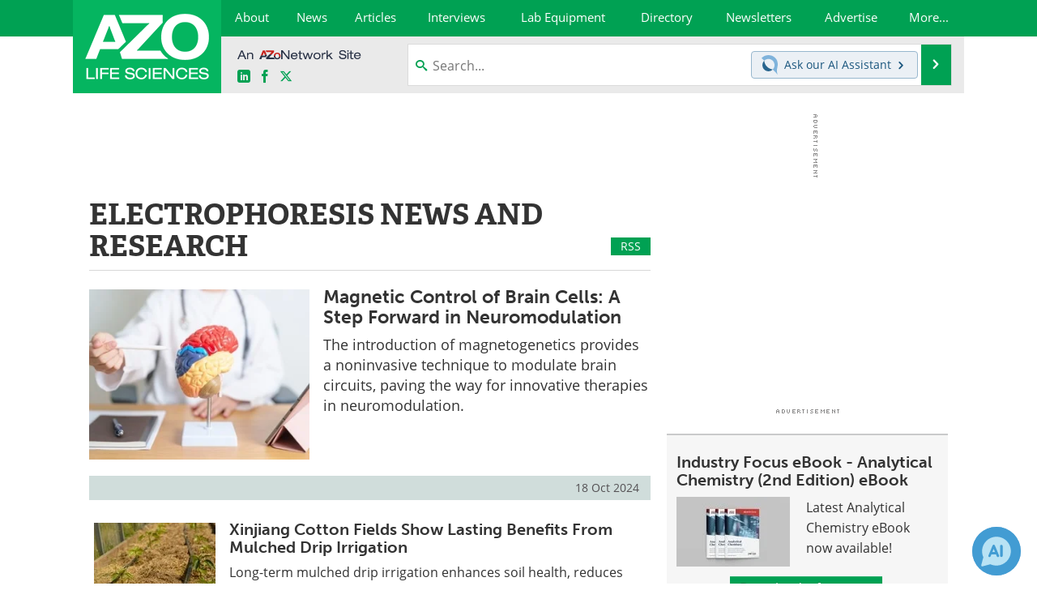

--- FILE ---
content_type: text/html; charset=utf-8
request_url: https://www.azolifesciences.com/?tag=/Electrophoresis
body_size: 22999
content:


<!DOCTYPE html>
<html lang="en" itemscope itemtype="http://schema.org/WebPage">
<head>
<link rel="preconnect" href="https://use.typekit.net" />
<link rel="preconnect" href="https://p.typekit.net" />
<link rel="preconnect" href="https://cdn-ukwest.onetrust.com" />
<link rel="preconnect" href="https://securepubads.g.doubleclick.net" />
<link rel="preconnect" href="https://www.googletagmanager.com" /><meta charset="utf-8" /><meta http-equiv="X-UA-Compatible" content="IE=edge" /><meta name="viewport" content="width=device-width, initial-scale=1, minimum-scale=1" /><title>
	Electrophoresis News, Research
</title>
<link rel="canonical" href="https://www.azolifesciences.com/?tag=/Electrophoresis" />
<meta itemprop="name" content="Electrophoresis News, Research" />
<meta name="twitter:card" content="summary" />
<meta name="twitter:site" content="@AZoLifeSciences" />
<meta name="twitter:title" content="Electrophoresis News, Research" />
<meta name="twitter:image:src" content="https://www.azolifesciences.com/themes/Standard/images/full_site_logo.png" />
<meta property="og:title" content="Electrophoresis News, Research" />
<meta property="og:type" content="website" />
<meta property="og:image" content="https://www.azolifesciences.com/themes/Standard/images/full_site_logo.png" />
<meta property="og:url" content="https://www.azolifesciences.com/?tag=/Electrophoresis" />
<meta property="og:site_name" content="AZoLifeSciences" />
<meta property="fb:app_id" content="191532917554431" />
<meta name="referrer" content="unsafe-url" /><meta name="robots" content="max-snippet:-1, max-image-preview:large, max-video-preview:-1" />
    <script type="text/javascript">
        window.g_siteSection = 'lifesciences';
        window.g_hasSiteSections = false;
        window.g_cmpKind = 2;
        window.g_isIabTcfInUse = false;
        window.g_isIabGppInUse = false;
        window.bStrictCookies = undefined;
        window.g_cookiePolicyStatus = undefined;
        window.g_noAdSense = true;
        window.g_havePublishable = false;
        window.g_enableAnalytics = true;
        window.bRecordClientView = false;
        window.g_fetchPromotedItem = false;
        window.g_contentEmbedPromotedItemEligible = false;
        window.g_analyticsContentType = 'Tag Page';
        window.g_endemicId = '';
        window.g_tapNativeId = '';
        window.g_pageLoadStartOn = new Date();
        window._azoStartScripts = [];
        window.$ = function(fn) {
            if (typeof fn === 'function') { _azoStartScripts.push(fn); }
        };


    </script>

    <link rel="icon" href="/favicon-2-16x16.png" type="image/png" sizes="16x16" /><link rel="icon" href="/favicon-2-32x32.png" type="image/png" sizes="32x32" /><link rel="icon" href="/favicon-2-96x96.png" type="image/png" sizes="96x96" /><link rel="start" title="AZoLifeSciences - The A to Z of Life Sciences" href="/" /><link type="application/rss+xml" rel="alternate" title="AZoLifeSciences - The A to Z of Life Sciences (RSS)" href="https://www.azolifesciences.com/syndication.axd?format=rss" /><link type="application/atom+xml" rel="alternate" title="AZoLifeSciences - The A to Z of Life Sciences (ATOM)" href="https://www.azolifesciences.com/syndication.axd?format=atom" /><meta http-equiv="content-type" content="text/html; charset=utf-8" />
<script>
  window.googleAnalyticsConfig = {
    'gaCode': 'G-XV66X03505',
    'cookieDomain': 'azolifesciences.com'
  };
</script>
<meta name="msvalidate.01" content="F19F0E4C53AF972CB554F2D6E02D6A95" />
<meta name="google-site-verification" content="O9YdVHPdPV4LcXLbPolbgWNCkqMfLIvjbuO_NGer4hk" />
<meta name="y_key" content="3022e9ac41851d3d" />

<link type="text/css" rel="stylesheet" href="https://www.azolifesciences.com/bundles/css/desktop/base?v=R3_P3um_8kJ2yd3mo0XB0PZXmmQXuhQiKq1KtBDmACM1" />
<link rel="stylesheet" href="https://use.typekit.net/iio3fgy.css" media="print" onload="this.media='all'; this.onload=null;">

    <script type="text/javascript">
        //<![CDATA[
        window.sSiteRoot = '/';
        window.isMobileWebsite = false;
        window.isMobileProSupplier = false;
        
        //]]>
    </script>

    
    <script type="text/javascript">

        window.dataLayer = window.dataLayer || [];
        function gtag() { dataLayer.push(arguments); }

        
        
            gtag('consent', 'default', {
                'ad_storage': 'denied',
                'analytics_storage': 'denied',
                'functionality_storage': 'denied',
                'personalization_storage': 'denied',
                'security_storage': 'granted',
                'ad_user_data': 'denied',
                'ad_personalization': 'denied'
            });
        

        function initAnalytics() {

            var config = window.googleAnalyticsConfig;
            if (config) {

                var gtagConfig = {
                    'anonymize_ip': true,
                    'cookie_domain': config.cookieDomain
                };

                if (window.g_analyticsContentType) {
                    gtagConfig['content_group'] = window.g_analyticsContentType;
                }

                

                var a = document.createElement('script');
                a.type = 'text/javascript';
                a.async = true;
                a.src = 'https://www.googletagmanager.com/gtag/js?id=' + config.gaCode;
                var s = document.getElementsByTagName('script')[0];
                s.parentNode.insertBefore(a, s);

                window.dataLayer = window.dataLayer || [];
                window.gtag = function () { dataLayer.push(arguments); };

                window.gtag('js', new Date());
                window.gtag('config', config.gaCode, gtagConfig);
            }

        }

        
            function initPlausible() {

                
                if (!window.googleAnalyticsConfig) {
                    return;
                }

                var plausibleDomain = 'azolifesciences.com';

                window.plausible = window.plausible || function () {(window.plausible.q = window.plausible.q || []).push(arguments)};

                var a = document.createElement('script');
                a.type = 'text/javascript';
                a.defer = true;
                a.setAttribute('data-domain', plausibleDomain);
                
                a.src = 'https://plausible.io/js/script.manual.js';
                var s = document.getElementsByTagName('script')[0];
                s.parentNode.insertBefore(a, s);

                $(function () {
                    Azom.recordPlausiblePageview();
                });
            }
        

    </script>

    
<script type="text/javascript">
    //<![CDATA[
    window.g_bSuppressSideSponsor = true;
    window.g_Have160Tower = false;
    window.g_Have300Tower = false;
    window.iScreenWidth = 0; // 0 = normal, 1 = wider, 2 = widest
    window.g_windowWidth = 0;
    window.g_towerPromoSpotRightPos = 0;
    
    g_windowWidth =
            window.innerWidth ||
            (!document.documentElement ? 0 : document.documentElement.clientWidth) ||
            (!document.body ? 0 : document.body.clientWidth) ||
            (!document.body ? 0 : document.body.offsetWidth);
    //var screenWidthCss = "";
    if (!g_bSuppressSideSponsor) {
        
        if (g_Have300Tower && g_windowWidth >= 1450) {
            iScreenWidth = 2; //screenWidthCss = "widest-screen-for-right-block";
            g_towerPromoSpotRightPos = ((g_windowWidth - 1100) / 2) - 300 - 20;
        } else if (g_Have160Tower && g_windowWidth >= 1310) {
            iScreenWidth = 1; //screenWidthCss = "wide-screen-for-right-block";
            g_towerPromoSpotRightPos = ((g_windowWidth - 1100) / 2) - 160 - 20;
        }
    }

    window.g_haveDesktopLeaderboardWidth = window.matchMedia("(min-width: 750px)").matches;
    window.g_haveSidebarWidth = window.matchMedia("(min-width: 992px)").matches;

    
    window.g_canShowAdSense = window.g_noAdSense === false && (g_haveSidebarWidth || window.g_havePublishable);
    

    
    window.g_displayableSlots = {
        desktopLeaderboard: g_haveDesktopLeaderboardWidth,
        desktopSquares: g_haveSidebarWidth,
        mobileTopLeaderboard: !g_haveDesktopLeaderboardWidth,
        mobileBottomLeaderboard: !g_haveDesktopLeaderboardWidth,
        mobileMiddleMrec: !g_haveSidebarWidth,
        mobileBottomMrec: !g_haveSidebarWidth,
        csi590x80: g_haveDesktopLeaderboardWidth,
        csi300x370: g_haveSidebarWidth
    };


    //]]>
</script>


<script type="application/ld+json">
{
  "@context": "http://schema.org",
  "@type": "Organization",
  "name": "AZoLifeSciences",
  "url": "https://www.azolifesciences.com/",
  "logo": "https://www.azolifesciences.com/themes/Standard/images/full_site_logo.png",
  "sameAs": [
     "https://www.facebook.com/AZoLifeSciences",
     "https://twitter.com/AZoLifeSciences"
  ]
}
</script>

<script type="application/ld+json">
{
  "@context": "http://schema.org",
  "@type": "WebSite",
  "name": "AZoLifeSciences",
  "url": "https://www.azolifesciences.com/",
  "potentialAction": {
     "@type": "SearchAction",
     "target": "https://www.azolifesciences.com/search?q={search_term_string}",
     "query-input": "required name=search_term_string"
  }
}
</script>
</head>

<body class="site-body sharebox-pending-init site-section-life-sciences active-menu-life-sciences">

    


    <script type="text/javascript">

        
        var googletag = googletag || {};
        googletag.cmd = googletag.cmd || [];

        window.g_areSiteAdsInitialized = false;
        window.g_displayAdsToRender = [];

        function pushDisplayAd(fn) {
            if (window.g_areSiteAdsInitialized) {
                googletag.cmd.push(fn);
            } else {
                window.g_displayAdsToRender.push(fn);
            }
        }

    </script>

    

        <script type="text/javascript">
            window.g_ear = false;
        </script>
        
            <script async="async" src="https://securepubads.g.doubleclick.net/tag/js/gpt.js"></script>
            
            <script type="text/javascript">
                

                
                var g_dfpSlots = [];

                
                    if (g_displayableSlots.desktopLeaderboard) {
                        g_dfpSlots.push({ps: [728, 90], szs: [728, 90], aduid: '/21677452523/AZo_728x90_1', noasaduid: '/21677452523/AZo_728x90_1', eid: 'div-gpt-top-leaderboard', sced: false, refresh: true });
                    }
                
                    
                    if (g_displayableSlots.desktopSquares) {
                        g_dfpSlots.push({ps: [300, 250], szs: [[300, 600], [160, 600], [300, 250]], aduid: '/21677452523/AZo_Desktop_300x250_1', noasaduid: '/21677452523/AZo_Desktop_300x250_1', eid: 'div-gpt-mrec', sced: false, refresh: true });
                    }
                
            </script>
        

        <script type='text/javascript'>
        //<![CDATA[
            window._requestedAdSlots = [];
            window._receivedAdSlots = [];
            window._renderedAdSlots = [];

            var g_dfpTargeting = [
                { k: "site", v: "AZoLifeSciences" },
        { k: "noadsense", v: "yes" }
            ];

            function initSiteAds() {
                

                
                

                
                if (!window.g_canShowAdSense) {
                    for (var s = 0; s < g_dfpSlots.length; s++) {
                        var slot = g_dfpSlots[s];
                        if (slot.noasaduid && slot.aduid !== slot.noasaduid) {
                            slot.aduid = slot.noasaduid;
                            
                        }
                    }
                }

                
                g_dfpTargeting.push({ k: "hostname", v: window.location.hostname });

                if (!window.g_isTargetingEnabled) {
                    g_dfpTargeting.push({ k: "npa", v: "yes" });
                }

                
                googletag.cmd.push(function () {

                    for (var s = 0; s < g_dfpSlots.length; s++) {
                        var slot = g_dfpSlots[s];
                    
                        if (slot.oop) {
                            slot.slotObj = googletag.defineOutOfPageSlot(slot.aduid, slot.eid).addService(googletag.pubads());
                        } else {
                            slot.slotObj = googletag.defineSlot(slot.aduid, slot.szs, slot.eid).addService(googletag.pubads());
                            if (slot.sced) {
                                slot.slotObj.setCollapseEmptyDiv(true);
                            }
                        }
                    }


                    if (g_dfpTargeting.length) {
                        for (var t = 0; t < g_dfpTargeting.length; t++) {
                            googletag.pubads().setTargeting(g_dfpTargeting[t].k, g_dfpTargeting[t].v);
                        }
                    }

                    
                    
                    if (!window.g_isIabTcfInUse && !g_isIabGppInUse && !window.g_isTargetingEnabled) {
                        
                        googletag.pubads().setPrivacySettings({
                            'restrictDataProcessing': true,
                            'nonPersonalizedAds': true
                        });
                    }
                    
                    googletag.pubads().addEventListener('slotRequested', function (e) { if (typeof Azom === 'undefined') { _requestedAdSlots.push(e); } else { Azom.onAdSlotRequested(e); } });
                    googletag.pubads().addEventListener('slotResponseReceived', function (e) { if (typeof Azom === 'undefined') { _receivedAdSlots.push(e); } else { Azom.onAdSlotResponseReceived(e); } });
                    googletag.pubads().addEventListener('slotRenderEnded', function (e) { if (typeof Azom === 'undefined') { _renderedAdSlots.push(e); } else { Azom.onAdSlotRendered(e); } });

                    

                    
                    googletag.pubads().enableLazyLoad({
                    
                        fetchMarginPercent: -1,
                    
                        renderMarginPercent: 100,
                    
                        mobileScaling: window.g_ear ? 1.5 : 1.1  
                    });

                    
                    if (googletag.pubads().getSlots().length < 1) {
                        Azom.onNoAdSlotsForPage();
                    } else if (window.g_haveSidebarWidth) {
                        Azom.onDesktopOnlyAdSlots();
                    }

                    
                    
                        googletag.pubads().enableSingleRequest();
                    
                    googletag.enableServices();

                });

                ////////////////

                if (typeof g_displayAdsToRender !== 'undefined' && g_displayAdsToRender.length) {

                    
                    while (g_displayAdsToRender.length) {

                        

                        
                        var item = g_displayAdsToRender.shift();

                        googletag.cmd.push(item);

                        
                        item = null;
                    }
                }

                ////////////////

                window.g_areSiteAdsInitialized = true;

                

            }

        //]]>
        </script>
    

    <script type="text/javascript">

        window.g_azoReadCookie = function (name) {
            var nameEQ = name + "=";
            var ca = document.cookie.split(';');
            for (var i = 0; i < ca.length; i++) {
                var c = ca[i];
                while (c.charAt(0) == ' ') c = c.substring(1, c.length);
                if (c.indexOf(nameEQ) == 0) return c.substring(nameEQ.length, c.length);
            }
            return null;
        };

        
            function updateGoogleConsentModeUserPreferences() {

                var cp = typeof BlogEngine === 'object' ? BlogEngine.getVisitorCookieAndPrivacyPreferences() : null;

                var performance = (cp ? cp.performance : window.g_isPerformanceEnabled) ? true : false;
                var functional = (cp ? cp.functional : window.g_isFunctionalEnabled) ? true : false;
                var targeting = (cp ? cp.targeting : window.g_isTargetingEnabled) ? true : false;

                

                gtag('consent', 'update', {
                    'ad_storage': targeting ? 'granted' : 'denied',
                    'analytics_storage': performance ? 'granted' : 'denied',
                    'functionality_storage': functional ? 'granted' : 'denied',
                    'personalization_storage': targeting ? 'granted' : 'denied',
                    'security_storage': 'granted',
                    'ad_user_data': targeting ? 'granted' : 'denied',
                    'ad_personalization': targeting ? 'granted' : 'denied'
                });
            }
        

        function canRunPerformanceAnalytics() {
            
            if ((window.g_enableAnalytics && !g_azoReadCookie('isstffvstr')) || g_azoReadCookie('analytics-on')) {
                return true;
            } else {
                return false;
            }
        }

        if (canRunPerformanceAnalytics() && typeof initPlausible === 'function') {
            initPlausible();
        }

        
        window.g_hasActionsOnConsentsAvailableRun = false;

        function actionsOnConsentsAvailable() {

            if (window.g_hasActionsOnConsentsAvailableRun) {
                return;
            }

            window.g_hasActionsOnConsentsAvailableRun = true;

            var cp = '';

            if (window.g_cmpKind === 2) { 

                cp =
                    (OnetrustActiveGroups.includes('C0002') ? '1' : '0') +  
                    (OnetrustActiveGroups.includes('C0003') ? '1' : '0') +  
                    (OnetrustActiveGroups.includes('C0004') ? '1' : '0');   

            } else {
                cp = g_azoReadCookie('cookiepolicy');
            }

            if (cp && cp.length !== 3) {
                cp = null;
            }

            
            var isCookieBarShown = cp ? false : !!g_azoReadCookie('cookiebarshown');

            var currentCookieNoticeBarStatus = 0;

            function configureCookieNoticeBar() {

                
                if (window.g_cmpKind !== 1) {
                    return;
                }

                
                if (cp) {
                    return;
                }

                var showFullBar = typeof bStrictCookies === 'boolean' && bStrictCookies;
                var newCookieNoticeBarStatus = showFullBar ? 2 : 1;

                

                if (currentCookieNoticeBarStatus === newCookieNoticeBarStatus) {
                    
                    return;
                }

                
                try {
                    var root = document.getElementsByTagName('html')[0];
                    
                    if (root && root.classList) {

                        root.classList.toggle('show-cookie-bar', true);
                        root.classList.toggle('show-cookie-bar-standard', !showFullBar);
                        root.classList.toggle('show-cookie-bar-full', showFullBar);

                        currentCookieNoticeBarStatus = newCookieNoticeBarStatus;
                    }
                } catch (e) {
                    
                }
            }

            var areCookieCategoriesSet = false;

            function evaluateCookiePolicyStatus() {

                if (areCookieCategoriesSet) {
                    return;
                }

                var canSetCookieCategories = false;

                if (window.g_cmpKind !== 1) { 
                    canSetCookieCategories = true;
                } else {

                    
                    canSetCookieCategories =
                        g_cookiePolicyStatus === 1 ||
                        g_cookiePolicyStatus === 2 ||
                        (g_cookiePolicyStatus === 3 && typeof bStrictCookies === 'boolean');

                }

                if (canSetCookieCategories) {

                    if (window.g_cmpKind !== 1) { 
                        window.g_isTargetingEnabled = cp[2] === '1';
                        window.g_isPerformanceEnabled = cp[0] === '1';
                        window.g_isFunctionalEnabled = cp[1] === '1';
                    } else {

                        
                        window.g_isTargetingEnabled =
                            (cp && cp[2] === '1') ||
                            (!bStrictCookies && !cp && isCookieBarShown);

                        window.g_isPerformanceEnabled =
                            (cp && cp[0] === '1') ||
                            (!bStrictCookies && !cp && isCookieBarShown);

                        window.g_isFunctionalEnabled =
                            (cp && cp[1] === '1') ||
                            (!bStrictCookies && !cp && isCookieBarShown);

                    }

                    areCookieCategoriesSet = true;

                    

                    
                        updateGoogleConsentModeUserPreferences();
                    

                    

                    
                    if (canRunPerformanceAnalytics()) {
                        initAnalytics();
                    }

                    
                    if (typeof initSiteAds === 'function') {
                        initSiteAds();
                    }

                    $(function() {

                        
                        BlogEngine.incrementTopicUpdateNotificationPageCounter();
                        
                        BlogEngine.loadConsentDependentScripts();

                        
                        if (bRecordClientView && typeof contentViewData !== 'undefined') {
                            
                            Azom.recordClientView();
                        } else {
                            
                        }

                        
                        Azom.loadAdSenseAds();

                        

                        
                        Azom.checkInboundDetails();
                    });
                }
            }

            function evaluateGeoLocation(location) {

                

                var country = '';
                var region = '';

                if (window.g_cmpKind === 2) {
                    var otLocationData = OneTrust.getGeolocationData();
                    country = !otLocationData ? '' : (otLocationData.country || '').toString().toUpperCase();
                    region = !otLocationData ? '' : (otLocationData.state || '').toString().toUpperCase();
                } else if (location) {
                    country = (location.country || '').toString().toUpperCase();
                    region = (location.region || '').toString().toUpperCase();
                } else {
                    country = (g_azoReadCookie('azocountry') || '').toString();
                }


                if (typeof country === 'string' && country.length === 2) {

                    window.g_countryCode = country.toUpperCase();
                    window.g_regionCode = region.toUpperCase();

                    
                    if (window.g_countryCode === 'GB' && window.g_canShowAdSense) {
                        window.g_canShowAdSense = false;
                    }

                    window.bStrictCookies = window.g_countryCode === 'DE';

                    

                    if (window.g_cmpKind === 1) { 

                        $(function () {
                            Azom.createCookie("azocountry", country, 0);
                            BlogEngine.initCookieNoticeBar();
                        });

                    }

                }

                
                configureCookieNoticeBar();

                
                evaluateCookiePolicyStatus();

            }

            function onGetCountryProblem() {
                

                
                window.bStrictCookies = true;

                evaluateCookiePolicyStatus();
            }

            function lookupCountryIfNeeded() {

                if (window.g_cmpKind !== 1) { 
                    return;
                }

                if (window.g_countryCode) {
                    
                }
                if (!window.g_countryCode) {
                    
                    if (typeof fetch === 'undefined') {
                        
                        onGetCountryProblem();
                    } else {
                        fetch('/cdn-cgi/trace')
                            .then(function (resp) { return resp.text(); })
                            .then(function (data) {
                                var foundCountry = false;
                                if (!data || typeof data !== 'string') {
                                    
                                } else {
                                    var match = data.match(/\bloc=([a-z]{2})/i);
                                    if (!match || !match.length || match.length < 2) {
                                        
                                    } else {
                                        foundCountry = true;
                                        evaluateGeoLocation({ country: match[1], region: null });
                                        
                                    }
                                }

                                if (!foundCountry) {
                                    onGetCountryProblem();
                                }
                            })
                            .catch(function (error) {
                                
                                onGetCountryProblem();
                            });
                    }
                }
            }

            /////////////////

            

            if (window.g_cmpKind === 1) {

                if (cp) {
                    window.g_cookiePolicyStatus = 1;
                } else if (!isCookieBarShown) {
                    window.g_cookiePolicyStatus = 2;
                } else {
                    window.g_cookiePolicyStatus = 3;
                }

                
            }

            evaluateGeoLocation(null);

            lookupCountryIfNeeded();

        } 

    </script>

    

        <script>
            
        </script>

        <script>
            
        </script>

        
        <script src="https://cdn-ukwest.onetrust.com/scripttemplates/otSDKStub.js" async type="text/javascript" charset="UTF-8" data-domain-script="181af3ac-c52f-4e5e-bdea-9ff89dec0260" ></script>
        <script type="text/javascript">
            window.g_isOneTrustAvailable = false;
            window.g_areInitialOneTrustConsentsAvailable = false;
            window.g_oneTrustRequireBannerInteraction = false;
            function OptanonWrapper() {
                if (!window.g_isOneTrustAvailable) {
                    window.g_isOneTrustAvailable = true;

                    if (typeof window.__tcfapi === 'function') {
                        window.g_isIabTcfInUse = true;
                        
                    }

                    if (typeof window.__gpp === 'function') {
                        window.g_isIabGppInUse = true;
                    }

                    
                }
                

                if (window.g_areInitialOneTrustConsentsAvailable) {
                    $(function () {
                        BlogEngine.onOneTrustConsentsUpdated();
                    });
                } else {

                    $(function () {
                        var isBoxClosed = !!Azom.readCookie('OptanonAlertBoxClosed');
                        if (!window.g_areInitialOneTrustConsentsAvailable) {

                            
                            var isBannerOverlayVisible = $('.ot-fade-in').is(':visible');
                            var areConsentsAvailableForProcessing = !isBannerOverlayVisible || isBoxClosed;
                            if (!areConsentsAvailableForProcessing) {
                                window.g_oneTrustRequireBannerInteraction = true;
                            } else {
                                window.g_areInitialOneTrustConsentsAvailable = true;
                                
                                window.setTimeout(actionsOnConsentsAvailable, 1);
                            }
                        }
                    });

                }
            }
        </script>
        

    

    

    



    

    <div id="body-wrap">

        <div id="wide-screen-container">

        <div class="page-wrap">


            <div class="container main-content-left">
                <form method="post" action="/?tag=/Electrophoresis" id="aspnetForm">
<div class="aspNetHidden">
<input type="hidden" name="__VIEWSTATE" id="__VIEWSTATE" value="bJNBlM/jkptyMgJZY5pS3RoLSJ/NLo0TfjuFMMeRdhQy9jjxu6sjf/fIYb6NQMIPCV3+lS+55gcIgV0vXHGWmfcpcIWcbU9Ml0WrhkYyJME5Wf8jbgSkkE/mjbPBw9dviW/fw1UH8s8Z3+Oiwtmncr+do7D3w6ELsQ2pXcGduzcfM2lmwPDx8T7Tb+f1JyGFL0dQsIRbpBm0LtEngI6HeiphvztA1vx8Wi6qKyjzDGPZz7ZP036Rg/EObRPJ85P87cJeBA7vz400vKOKPnjDNtUw8a0LTXhvJzhJ812WV7TAN9mHRKG8QBtB2igGXXKzD8u98A==" />
</div>


<script type="text/javascript">
//<![CDATA[
function registerVariables(){BlogEngine.webRoot='/';BlogEngine.i18n.hasRated='You already rated this article';BlogEngine.i18n.savingTheComment='Saving the comment...';BlogEngine.i18n.comments='Comments';BlogEngine.i18n.commentWasSaved='The comment was saved. Thank you for the feedback';BlogEngine.i18n.commentWaitingModeration='Thank you for the feedback. The comment is now awaiting moderation';BlogEngine.i18n.cancel='Cancel';BlogEngine.i18n.filter='Filter';BlogEngine.i18n.apmlDescription='Enter the URL to your website or to your APML document';BlogEngine.i18n.beTheFirstToRate='Be the first to rate this article';BlogEngine.i18n.currentlyRated='Currently rated {0} by {1} {2}';BlogEngine.i18n.ratingHasBeenRegistered='Your rating has been registered. Thank you!';BlogEngine.i18n.rateThisXStars='Rate this {0} star{1} out of 5';};//]]>
</script>

<div class="aspNetHidden">

	<input type="hidden" name="__VIEWSTATEGENERATOR" id="__VIEWSTATEGENERATOR" value="37A84908" />
	<input type="hidden" name="__EVENTVALIDATION" id="__EVENTVALIDATION" value="QuERjQ+lmfhbBrp3hatc958UThxUtimypHcQhwN8IMB8oi+njBQnjCW85R9OG9jwz5fTYBS6bCg05NGf3w3093K84OicX6Ia6XiRGa3iiG5ana5ihvkuio5Kp6hioWh0fu6/Tc/seACeDM+/YLJ38zh/0vo=" />
</div>

                    <div class='overlay-content-wrapper'>
                        <div id='social-login-overlay-simple-container'></div>
                        <div id='social-login-overlay-full-container' class='mfp-with-anim'></div>
                    </div>

                <header>
                    <a class="skip-link sr-only sr-only-focusable" href="#main">Skip to content</a>
                    <nav class="main-menu container menu-container">

                            <div class="logo col-sm-2 col-xs-12">
                                <a href="/">
                                    <picture>
                                        <source srcset="https://www.azolifesciences.com/themes/Standard/images/life-sciences-logo-white-mobile-2.png 1x, https://www.azolifesciences.com/themes/Standard/images/life-sciences-logo-white-mobile-2-@2x.png 2x, https://www.azolifesciences.com/themes/Standard/images/life-sciences-logo-white-mobile-2-@3x.png 3x" media="(max-width: 767px)">
                                        <source srcset="https://www.azolifesciences.com/themes/Standard/images/life-sciences-logo-white-2.png 1x, https://www.azolifesciences.com/themes/Standard/images/life-sciences-logo-white-2-@2x.png 2x, https://www.azolifesciences.com/themes/Standard/images/life-sciences-logo-white-2-@3x.png 3x" media="(min-width: 768px)">
                                        <img class="img-responsive center-block" src="https://www.azolifesciences.com/themes/Standard/images/life-sciences-logo-white-2.png" srcset="https://www.azolifesciences.com/themes/Standard/images/life-sciences-logo-white-2-@2x.png 2x, https://www.azolifesciences.com/themes/Standard/images/life-sciences-logo-white-2-@3x.png 3x" alt="AZoLifeSciences">
                                    </picture>
                                </a>
                            </div>

                            <div class="nav-right col-sm-10 col-xs-12">
                            <ul class="menu main-nav-menu">
                                <li><a href="/about"><span>About</span></a></li>
                                <li><a href="/news"><span>News</span></a></li>
                                <li><a class="content-hub-link" href="/articles"><span>Articles</span></a></li>
                                <li><a href="/interviews"><span>Interviews</span></a></li>
                                <li><a href="/Lab-Equipment"><span>Lab Equipment</span></a></li>
                                <li><a href="/directory"><span>Directory</span></a></li>
                                
                                <li><a href="/newsletters"><span>Newsletters</span></a></li>
                                <li class="menu-item-on-wide-device"><a href="/advertise"><span>Advertise</span></a></li>
                                <li class="hidden-xs"><a class="moremenu">More...</a></li>
                                
                                
                                <li class="hidden-sm hidden-md hidden-lg"><a href="/ebooks"><span>eBooks</span></a></li>
                                <li class="hidden-sm hidden-md hidden-lg"><a href="/posters"><span>Posters</span></a></li>
                                <li class="hidden-sm hidden-md hidden-lg"><a href="/Products"><span>Products</span></a></li>
                                <li class="hidden-sm hidden-md hidden-lg"><a href="/team"><span>Meet the Team</span></a></li>
                                <li class="hidden-sm hidden-md hidden-lg"><a href="/contact"><span>Contact Us</span></a></li>
                                <li class="hidden-sm hidden-md hidden-lg"><a href="/search"><span>Search</span></a></li>
                                <li class="hidden-sm hidden-md hidden-lg mobile-menu-profile-become-member">
                                    <a href="/azoprofile/login/" onclick="return AZoProfileUtils.showAZoProfileLoginFullOverlay(null);" class="login-signup"><span>Become a Member</span></a>
                                </li>
                            </ul>
                            <div class="hub-menu-desktop ls-hub-menu">
        <h2>Top Life Science Categories</h2>
        
                <div class="row">
            
                
                
                        <div class="col-xs-4">
                            <ul class="hub-menu-items">
                    
                        <li class="hub-menu-item">
                            <a href="/hub/Analytical-Chemistry">Analytical Chemistry</a></li>
                    
                        <li class="hub-menu-item">
                            <a href="/hub/Antibodies-and-Immunology">Antibodies and Immunology</a></li>
                    
                        <li class="hub-menu-item">
                            <a href="/hub/Cannabis-Analysis-and-Testing">Cannabis Analysis and Testing</a></li>
                    
                        <li class="hub-menu-item">
                            <a href="/hub/Cell-Biology">Cell Biology</a></li>
                    
                        </ul>
                        </div>
                    
            
                
                
                        <div class="col-xs-4">
                            <ul class="hub-menu-items">
                    
                        <li class="hub-menu-item">
                            <a href="/hub/Drug-Discovery-Manufacturing-and-Development">Drug Discovery, Manufacturing and Development</a></li>
                    
                        <li class="hub-menu-item">
                            <a href="/hub/Food-and-Agricultural-Sciences">Food and Agricultural Sciences</a></li>
                    
                        <li class="hub-menu-item">
                            <a href="/hub/Genetics-and-Genomics">Genetics and Genomics</a></li>
                    
                        <li class="hub-menu-item">
                            <a href="/hub/Lab-Automation-and-Bioinformatics">Lab Automation and Bioinformatics</a></li>
                    
                        </ul>
                        </div>
                    
            
                
                
                        <div class="col-xs-4">
                            <ul class="hub-menu-items">
                    
                        <li class="hub-menu-item">
                            <a href="/hub/Microscopy">Microscopy</a></li>
                    
                        <li class="hub-menu-item">
                            <a href="/hub/Proteomics-Metabolomics-and-Lipidomics">Proteomics, Metabolomics and Lipidomics</a></li>
                    
                        <li class="hub-menu-item">
                            <a class="view-all-topics" href="/articles">View all Articles</a></li>
                    
                        </ul>
                        </div>
                    
            
                </div>
            </div>





                            

<div class="hub-menu-mobile ls-hub-menu-mobile">
        <h2><span class="close-mobile-hub-menu">&times;</span>Top Life Science Categories</h2>
        
                <ul class="menu">
            
                <li><a href="/hub/Analytical-Chemistry"><span>Analytical Chemistry</span></a></li>
            
                <li><a href="/hub/Food-and-Agricultural-Sciences"><span>Food and Agricultural Sciences</span></a></li>
            
                <li><a href="/hub/Antibodies-and-Immunology"><span>Antibodies and Immunology</span></a></li>
            
                <li><a href="/hub/Genetics-and-Genomics"><span>Genetics and Genomics</span></a></li>
            
                <li><a href="/hub/Cannabis-Analysis-and-Testing"><span>Cannabis Analysis and Testing</span></a></li>
            
                <li><a href="/hub/Lab-Automation-and-Bioinformatics"><span>Lab Automation and Bioinformatics</span></a></li>
            
                <li><a href="/hub/Cell-Biology"><span>Cell Biology</span></a></li>
            
                <li><a href="/hub/Microscopy"><span>Microscopy</span></a></li>
            
                <li><a href="/hub/Drug-Discovery-Manufacturing-and-Development"><span>Drug Discovery, Manufacturing and Development</span></a></li>
            
                <li><a href="/hub/Proteomics-Metabolomics-and-Lipidomics"><span>Proteomics, Metabolomics and Lipidomics</span></a></li>
            
                </ul>
            
        <div class="hub-menu-view-all-topics">
            <a id="hypViewAllMobile" href="/articles">View all Articles</a>
        </div>
    </div>





                        <div class="sub-menu col-xs-12" aria-role="nav">
                            <ul class="mobile-main serif hidden-xs">
                                
                                <li class="menu-item-on-wide-device"><a href="/advertise"><span>Advertise</span></a></li>
                                <li><a href="/ebooks"><span>eBooks</span></a></li>
                                <li><a href="/posters"><span>Posters</span></a></li>
                                <li><a href="/Products"><span>Products</span></a></li>
                                <li><a href="/team"><span>Meet the Team</span></a></li>
                                <li><a href="/contact"><span>Contact Us</span></a></li>
                                <li><a href="/search"><span>Search</span></a></li>
                                <li class="mobile-menu-profile-become-member">
                                    <a href="/azoprofile/login/" onclick="return AZoProfileUtils.showAZoProfileLoginFullOverlay(null);" class="login-signup"><span>Become a Member</span></a>
                                </li>
                            </ul>
                        </div>

                            
                            <div class="col-xs-12 user-menu">
                                <div class="row">
                                    <div class="menu-top-left hidden-xs clearfix">
                                        <a class="an-azonetwork-site" href="/suppliers/AZoNetwork-UK-Ltd.aspx"><img src="https://www.azolifesciences.com/images/an-azonetwork-site.svg" alt="An AZoNetwork Site" width="158" height="16" /></a>
                                        <div class="top-social-icons">
                                            <ul class="social">
                                                <li class="linkedin"><a href="https://www.linkedin.com/company/azolifesciences/" aria-label="AZoLifeSciences LinkedIn page">
                                                    <span aria-hidden="true" class="icon-linkedin"></span>
                                                    <span class="sr-only">LinkedIn</span>
                                                </a></li>
                                                <li class="facebook"><a href="https://www.facebook.com/AZoNetwork" aria-label="AZoNetwork Facebook page">
                                                    <span aria-hidden="true" class="icon-facebook"></span>
                                                    <span class="sr-only">Facebook</span>
                                                </a></li>
                                                <li class="twitter"><a href="https://twitter.com/AZoLifeSciences" aria-label="AZoLifeSciences X page">
                                                    <span aria-hidden="true" class="icon-twitter-x"></span>
                                                    <span class="sr-only">X</span>
                                                </a></li>
                                            </ul>
                                        </div>
                                        
                                        
                                    </div>
                                    <div class="col-sm-7 col-xs-12 menu-top-right">
                                        <div class="search-input-group">
                                            <div class="menu-global-search">
                                                <span class="icon-search"></span>
                                                <input aria-labelledby="searchLabel" type="search" id="globalSearchField" class="form-control searchfield" placeholder="Search..." maxlength="200" onfocus="BlogEngine.searchClear('')" onblur="BlogEngine.searchClear('')" onkeypress="return BlogEngine.searchKeyPress(event,'globalSearchField', '', null)" value="" />
                                            </div>
                                            <div class="menu-top-azthena">
                                                <a class="open-azthena clearfix">
                                                    <svg xmlns="http://www.w3.org/2000/svg" viewBox="0 0 144.229 169.55" role="img" style="enable-background:new 0 0 144.2287 169.55" xml:space="preserve">
                                                        <title>Chat with our AI Assistant</title><path d="M23.48 49c-9.76 9.76-15.8 23.24-15.8 38.13 0 29.77 24.14 53.91 53.91 53.91 14.89 0 28.37-6.04 38.13-15.79-39.85-4.79-71.45-36.39-76.24-76.24V49z" style="fill:#28658e"/><path d="M141.6 101.53c3.87-14.41 7.12-50.5-18.4-76.02C89.18-8.51 34.02-8.51 0 25.52L23.48 49c9.76-9.76 23.23-15.79 38.12-15.79 29.77 0 53.91 24.14 53.91 53.91 0 14.89-6.03 28.37-15.79 38.12l20.52 20.52 23.79 23.79s-14.44-23.33-2.43-68.02z" style="fill:#7fb3db"/></svg>
                                                    <span class="ask-azthena"><span class="ask-azthena-text-line">Ask our</span> <span class="ask-azthena-text-line">AI Assistant <span aria-hidden="true" class="icon-arrow-right"></span></span></span>
                                                </a>
                                            </div>
                                            <div class="input-group-addon search-btn-wrap">
                                                <button class="search-btn" onclick="return BlogEngine.search('globalSearchField');" onkeypress="return BlogEngine.search('globalSearchField');">
                                                    <span aria-hidden="true" class="icon-arrow-right"></span>
                                                    <span id="searchLabel" class="sr-only">Search</span>
                                                </button>
                                            </div>
                                        </div>
                                    </div>

                                </div>
                            </div>

                            <a class="moremenu mobile-menu visible-xs-block">
                                <span aria-hidden="true" class="icon-list"></span>
                                <span class="sr-only">Menu</span>
                            </a>

                        </div>

                        </nav>
                    </header>

                    
                        <div class="clearfix">
                            <div id="top-banner-ad" class="banner-ad">


                            
                                <div id='top-promo-spot'>
                                    <div id='div-gpt-top-leaderboard'>
                                    <script type='text/javascript'>
                                    //<![CDATA[
                                        if (g_displayableSlots.desktopLeaderboard) {
                                            pushDisplayAd(function () {
                                                googletag.display('div-gpt-top-leaderboard');
                                            });
                                        }
                                    //]]>
                                    </script>
                                    </div>
                                </div>
                            


                            </div>
                        </div>
                    
                    


                <main id="main" tabindex="-1" class="main-container col-xs-12 col-md-8">

                        

    <div class="with-rss-btn">
        <h1>Electrophoresis News and Research</h1>
        <a id="hypRss" class="inline-btn rss-btn no-transition" href="/tag/feed/Electrophoresis.aspx" target="_blank">RSS</a>
    </div>

    
    

    

    

    
    

    

<div class='posts publishables-list-wrap first-item-larger'>

    
            

            <div class="row">
                <div class="col-xs-5">
                    
                        <div class='thumb big-thumb'>
                            <a href="/news/20241018/Magnetic-Control-of-Brain-Cells-A-Step-Forward-in-Neuromodulation.aspx"><img title="Magnetic Control of Brain Cells: A Step Forward in Neuromodulation" alt="Magnetic Control of Brain Cells: A Step Forward in Neuromodulation" src="https://www.azolifesciences.com/images/news/ImageForNews_77632_45583422743506954834-310x240.jpg" /></a>
                        </div>
                    
                    
                </div>
                <div class="col-xs-7">
                    <h3>
                        <a href="/news/20241018/Magnetic-Control-of-Brain-Cells-A-Step-Forward-in-Neuromodulation.aspx">Magnetic Control of Brain Cells: A Step Forward in Neuromodulation</a>
                    </h3>
                    <p class="hidden-xs item-desc">The introduction of magnetogenetics provides a noninvasive technique to modulate brain circuits, paving the way for innovative therapies in neuromodulation.</p>
                </div>
            </div>

            <div class="row">
                <div class="article-meta col-xs-12">
                    
                    
                    
                        <span class="article-meta-date">
                            18 Oct 2024
                        </span>
                    
                </div>
            </div>


        

            <div class="row">
                <div class="col-xs-3">
                    
                    
                        <div class='thumb small-thumb thumb-right'>
                            <a href="/news/20241003/Xinjiang-Cotton-Fields-Show-Lasting-Benefits-From-Mulched-Drip-Irrigation.aspx"><img title="Xinjiang Cotton Fields Show Lasting Benefits From Mulched Drip Irrigation" alt="Xinjiang Cotton Fields Show Lasting Benefits From Mulched Drip Irrigation" src="https://www.azolifesciences.com/images/news/ImageForNews_77166_45568447574571769015-150x125.jpg" /></a>
                        </div>
                    
                </div>
                <div class="col-xs-9">
                    <h3>
                        <a href="/news/20241003/Xinjiang-Cotton-Fields-Show-Lasting-Benefits-From-Mulched-Drip-Irrigation.aspx">Xinjiang Cotton Fields Show Lasting Benefits From Mulched Drip Irrigation</a>
                    </h3>
                    <p class="hidden-xs item-desc">Long-term mulched drip irrigation enhances soil health, reduces salinity, and increases cotton yields, showcasing its sustainability in water-scarce areas.</p>
                </div>
            </div>

            <div class="row">
                <div class="article-meta col-xs-12">
                    
                    
                    
                        <span class="article-meta-date">
                            3 Oct 2024
                        </span>
                    
                </div>
            </div>


        

            <div class="row">
                <div class="col-xs-3">
                    
                    
                        <div class='thumb small-thumb thumb-right'>
                            <a href="/news/20240926/blotRig-Tool-Transforms-Western-Blot-Design-and-Statistical-Analysis-for-Reproducibility.aspx"><img title="blotRig Tool Transforms Western Blot Design and Statistical Analysis for Reproducibility" alt="blotRig Tool Transforms Western Blot Design and Statistical Analysis for Reproducibility" src="https://www.azolifesciences.com/image-handler/picture/2019/5/analyzing_gel_results_-_Image_-_SINITAR_A2_386d8747356a44ec97815b57c06b8770-150x125.jpg" /></a>
                        </div>
                    
                </div>
                <div class="col-xs-9">
                    <h3>
                        <a href="/news/20240926/blotRig-Tool-Transforms-Western-Blot-Design-and-Statistical-Analysis-for-Reproducibility.aspx">blotRig Tool Transforms Western Blot Design and Statistical Analysis for Reproducibility</a>
                    </h3>
                    <p class="hidden-xs item-desc">Improving reproducibility in Western blot experiments through rigorous design and advanced statistical analysis is crucial for accurate protein quantification.</p>
                </div>
            </div>

            <div class="row">
                <div class="article-meta col-xs-12">
                    
                    
                    
                        <span class="article-meta-date">
                            26 Sep 2024
                        </span>
                    
                </div>
            </div>


        

            <div class="row">
                <div class="col-xs-3">
                    
                    
                        <div class='thumb small-thumb thumb-right'>
                            <a href="/news/20240819/Harnessing-Proteomics-to-Explore-the-Role-of-Probiotic-Bacteria-in-Human-Health.aspx"><img title="Harnessing Proteomics to Explore the Role of Probiotic Bacteria in Human Health" alt="Harnessing Proteomics to Explore the Role of Probiotic Bacteria in Human Health" src="https://www.azolifesciences.com/images/news/ImageForNews_75674_455234072804050963393-150x125.jpg" /></a>
                        </div>
                    
                </div>
                <div class="col-xs-9">
                    <h3>
                        <a href="/news/20240819/Harnessing-Proteomics-to-Explore-the-Role-of-Probiotic-Bacteria-in-Human-Health.aspx">Harnessing Proteomics to Explore the Role of Probiotic Bacteria in Human Health</a>
                    </h3>
                    <p class="hidden-xs item-desc">The currently available proteomics strategies can be used to identify and quantify probiotic bacterial proteins.</p>
                </div>
            </div>

            <div class="row">
                <div class="article-meta col-xs-12">
                    
                    
                    
                        <span class="article-meta-date">
                            19 Aug 2024
                        </span>
                    
                </div>
            </div>


        

            <div class="row">
                <div class="col-xs-3">
                    
                    
                        <div class='thumb small-thumb thumb-right'>
                            <a href="/news/20240710/Harnessing-Proteomics-For-Food-Safety-Allergen-Profiling-and-Food-Authenticity-Verification.aspx"><img title="Harnessing Proteomics For Food Safety: Allergen Profiling and Food Authenticity Verification" alt="Harnessing Proteomics For Food Safety: Allergen Profiling and Food Authenticity Verification" src="https://www.azolifesciences.com/images/news/ImageForNews_73905_454832706356254593-150x125.jpg" /></a>
                        </div>
                    
                </div>
                <div class="col-xs-9">
                    <h3>
                        <a href="/news/20240710/Harnessing-Proteomics-For-Food-Safety-Allergen-Profiling-and-Food-Authenticity-Verification.aspx">Harnessing Proteomics For Food Safety: Allergen Profiling and Food Authenticity Verification</a>
                    </h3>
                    <p class="hidden-xs item-desc">The proteomics-based strategies used to profile food allergies and authenticate food products.</p>
                </div>
            </div>

            <div class="row">
                <div class="article-meta col-xs-12">
                    
                    
                    
                        <span class="article-meta-date">
                            10 Jul 2024
                        </span>
                    
                </div>
            </div>


        

            <div class="row">
                <div class="col-xs-3">
                    
                    
                        <div class='thumb small-thumb thumb-right'>
                            <a href="/news/20231226/Groundbreaking-Insights-Into-How-Typical-Perfluoroalkyl-Acids-Accelerate-DNA-Degradation.aspx"><img title="Groundbreaking Insights Into How Typical Perfluoroalkyl Acids Accelerate DNA Degradation" alt="Groundbreaking Insights Into How Typical Perfluoroalkyl Acids Accelerate DNA Degradation" src="https://www.azolifesciences.com/image-handler/picture/2016/3/DNA_double_helix._High_resolution_3d_rendering_-_Dabarti_CGI_-_590_6861702671ab4bba9bd6d3177bb391e4-150x125.jpg" /></a>
                        </div>
                    
                </div>
                <div class="col-xs-9">
                    <h3>
                        <a href="/news/20231226/Groundbreaking-Insights-Into-How-Typical-Perfluoroalkyl-Acids-Accelerate-DNA-Degradation.aspx">Groundbreaking Insights Into How Typical Perfluoroalkyl Acids Accelerate DNA Degradation</a>
                    </h3>
                    <p class="hidden-xs item-desc">Recent research published in the journal Eco-Environment &amp; Health (Volume 2, 2023) reveals groundbreaking insights into how typical PFAAs accelerate the degradation of DNA.</p>
                </div>
            </div>

            <div class="row">
                <div class="article-meta col-xs-12">
                    
                    
                    
                        <span class="article-meta-date">
                            26 Dec 2023
                        </span>
                    
                </div>
            </div>


        

            <div class="row">
                <div class="col-xs-3">
                    
                    
                        <div class='thumb small-thumb thumb-right'>
                            <a href="/news/20231120/Yourgene-Health-Becomes-a-PacBio-Compatible-Partner-Enabling-PacBio-Customers-to-Optimise-Size-Selection-for-Long-Read-Sequencing-Libraries.aspx"><img title="Yourgene Health Becomes a PacBio Compatible Partner: Enabling PacBio Customers to Optimise Size Selection for Long-Read Sequencing Libraries" alt="Yourgene Health Becomes a PacBio Compatible Partner: Enabling PacBio Customers to Optimise Size Selection for Long-Read Sequencing Libraries" src="https://www.azolifesciences.com/image-handler/picture/2018/7/DNA_colourful_background-Novi_Elysa_2ac9d705c5d14f4ba570fd1d66d5a791-150x125.jpg" /></a>
                        </div>
                    
                </div>
                <div class="col-xs-9">
                    <h3>
                        <a href="/news/20231120/Yourgene-Health-Becomes-a-PacBio-Compatible-Partner-Enabling-PacBio-Customers-to-Optimise-Size-Selection-for-Long-Read-Sequencing-Libraries.aspx">Yourgene Health Becomes a PacBio Compatible Partner: Enabling PacBio Customers to Optimise Size Selection for Long-Read Sequencing Libraries</a>
                    </h3>
                    <p class="hidden-xs item-desc">Yourgene Health (part of the Novacyt group of companies), a leading international molecular diagnostics group, and PacBio, a leading developer of high-quality, highly accurate sequencing solutions, today announced a collaboration to optimise size selection for long-read sequencing workflows.</p>
                </div>
            </div>

            <div class="row">
                <div class="article-meta col-xs-12">
                    
                        <span class="article-meta-author">
                            From <a href="/suppliers/PacBio.aspx">PacBio</a>
                        </span>
                    
                    
                    
                        <span class="article-meta-date">
                            20 Nov 2023
                        </span>
                    
                </div>
            </div>


        

            <div class="row">
                <div class="col-xs-3">
                    
                    
                        <div class='thumb small-thumb thumb-right'>
                            <a href="/news/20230426/New-Genetic-Mutations-Linked-to-Canine-Bladder-Cancers-Identified.aspx"><img title="New Genetic Mutations Linked to Canine Bladder Cancers Identified" alt="New Genetic Mutations Linked to Canine Bladder Cancers Identified" src="https://www.azolifesciences.com/image-handler/picture/2014/7/Genetics-150x125.jpg" /></a>
                        </div>
                    
                </div>
                <div class="col-xs-9">
                    <h3>
                        <a href="/news/20230426/New-Genetic-Mutations-Linked-to-Canine-Bladder-Cancers-Identified.aspx">New Genetic Mutations Linked to Canine Bladder Cancers Identified</a>
                    </h3>
                    <p class="hidden-xs item-desc">Researchers have identified new genetic mutations linked to a subset of canine bladder cancers. Their findings have implications both for early cancer detection and for targeted treatments in dogs and humans.</p>
                </div>
            </div>

            <div class="row">
                <div class="article-meta col-xs-12">
                    
                    
                    
                        <span class="article-meta-date">
                            26 Apr 2023
                        </span>
                    
                </div>
            </div>


        

            <div class="row">
                <div class="col-xs-3">
                    
                    
                        <div class='thumb small-thumb thumb-right'>
                            <a href="/news/20230215/New-family-of-pharmaceutical-compounds-that-target-RNA.aspx"><img title="New family of pharmaceutical compounds that target RNA" alt="New family of pharmaceutical compounds that target RNA" src="https://www.azolifesciences.com/image-handler/picture/2019/5/A_hand_with_a_microplate_filled_with_color_samples_-_Image_-_angellodeco_M1_75cf0e5aee9e43ea924670d90a91a0f6-150x125.jpg" /></a>
                        </div>
                    
                </div>
                <div class="col-xs-9">
                    <h3>
                        <a href="/news/20230215/New-family-of-pharmaceutical-compounds-that-target-RNA.aspx">New family of pharmaceutical compounds that target RNA</a>
                    </h3>
                    <p class="hidden-xs item-desc">In Jennifer Hines’ lab, a group of graduate and undergraduate chemistry students recently discovered a new family of compounds that can target RNA and interfere with its function. In the future, RNA-targeted treatments to treat cancer and metabolic diseases, together with bacterial and viral infections, could be developed using the chemical scaffold found in this research.</p>
                </div>
            </div>

            <div class="row">
                <div class="article-meta col-xs-12">
                    
                    
                    
                        <span class="article-meta-date">
                            15 Feb 2023
                        </span>
                    
                </div>
            </div>


        

            <div class="row">
                <div class="col-xs-3">
                    
                    
                        <div class='thumb small-thumb thumb-right'>
                            <a href="/news/20220308/VOYAGER-adjustable-tip-spacing-pipette-increases-productivity-in-a-real-life-situation.aspx"><img title="VOYAGER adjustable tip spacing pipette increases productivity in a real-life situation" alt="VOYAGER adjustable tip spacing pipette increases productivity in a real-life situation" src="https://www.azolifesciences.com/images/news/ImageForNews_39198_4472227845862273475.png-150x125.png" /></a>
                        </div>
                    
                </div>
                <div class="col-xs-9">
                    <h3>
                        <a href="/news/20220308/VOYAGER-adjustable-tip-spacing-pipette-increases-productivity-in-a-real-life-situation.aspx">VOYAGER adjustable tip spacing pipette increases productivity in a real-life situation</a>
                    </h3>
                    <p class="hidden-xs item-desc">INTEGRA Biosciences’ VOYAGER adjustable tip spacing pipettes save time and improve lab productivity, and the company has created ﻿a testimonial video showcasing the pipette’s many useful features.</p>
                </div>
            </div>

            <div class="row">
                <div class="article-meta col-xs-12">
                    
                        <span class="article-meta-author">
                            From <a href="/suppliers/INTEGRA-Biosciences.aspx">INTEGRA Biosciences</a>
                        </span>
                    
                    
                    
                        <span class="article-meta-date">
                            8 Mar 2022
                        </span>
                    
                </div>
            </div>


        

            <div class="row">
                <div class="col-xs-3">
                    
                    
                        <div class='thumb small-thumb thumb-right'>
                            <a href="/news/20220303/Innovative-sample-preparation-method-for-fast-and-easy-protein-analysis.aspx"><img title="Innovative sample preparation method for fast and easy protein analysis" alt="Innovative sample preparation method for fast and easy protein analysis" src="https://www.azolifesciences.com/image-handler/picture/2014/7/Spectrometry-150x125.jpg" /></a>
                        </div>
                    
                </div>
                <div class="col-xs-9">
                    <h3>
                        <a href="/news/20220303/Innovative-sample-preparation-method-for-fast-and-easy-protein-analysis.aspx">Innovative sample preparation method for fast and easy protein analysis</a>
                    </h3>
                    <p class="hidden-xs item-desc">In recent years, proteomics research using mass spectrometry to comprehensively investigate the protein components of biological samples has become very popular.</p>
                </div>
            </div>

            <div class="row">
                <div class="article-meta col-xs-12">
                    
                    
                    
                        <span class="article-meta-date">
                            3 Mar 2022
                        </span>
                    
                </div>
            </div>


        

            <div class="row">
                <div class="col-xs-3">
                    
                    
                        <div class='thumb small-thumb thumb-right'>
                            <a href="/news/20211112/INTEGRAe28099s-VOYAGER-helps-HIV-researchers-get-more-results-in-significantly-less-time.aspx"><img title="INTEGRA’s VOYAGER helps HIV researchers get more results in significantly less time" alt="INTEGRA’s VOYAGER helps HIV researchers get more results in significantly less time" src="https://www.azolifesciences.com/image-handler/picture/2021/11/MicrosoftTeams-image_(1)-th_dc3cb33bce7c4efb8189fe8eee3734ab-150x125.jpg" /></a>
                        </div>
                    
                </div>
                <div class="col-xs-9">
                    <h3>
                        <a href="/news/20211112/INTEGRAe28099s-VOYAGER-helps-HIV-researchers-get-more-results-in-significantly-less-time.aspx">INTEGRA’s VOYAGER helps HIV researchers get more results in significantly less time</a>
                    </h3>
                    <p class="hidden-xs item-desc">INTEGRA’s VOYAGER adjustable tip spacing pipette is supporting crucial experimental work in longitudinal HIV studies.</p>
                </div>
            </div>

            <div class="row">
                <div class="article-meta col-xs-12">
                    
                        <span class="article-meta-author">
                            From <a href="/suppliers/INTEGRA-Biosciences.aspx">INTEGRA Biosciences</a>
                        </span>
                    
                    
                    
                        <span class="article-meta-date">
                            12 Nov 2021
                        </span>
                    
                </div>
            </div>


        

            <div class="row">
                <div class="col-xs-3">
                    
                    
                        <div class='thumb small-thumb thumb-right'>
                            <a href="/news/20210517/Researchers-develop-an-unprecedentedly-flexible-new-DNA-staining-probe.aspx"><img title="Researchers develop an unprecedentedly flexible new DNA staining probe" alt="Researchers develop an unprecedentedly flexible new DNA staining probe" src="https://www.azolifesciences.com/image-handler/picture/2021/5/NR3_264985_web-th_e30adea1b8054cf085fe451a7b2a56ea-150x125.jpg" /></a>
                        </div>
                    
                </div>
                <div class="col-xs-9">
                    <h3>
                        <a href="/news/20210517/Researchers-develop-an-unprecedentedly-flexible-new-DNA-staining-probe.aspx">Researchers develop an unprecedentedly flexible new DNA staining probe</a>
                    </h3>
                    <p class="hidden-xs item-desc">A team of scientists at Nagoya University in Japan has invented an extremely versatile DNA fluorescent dye called “Kakshine".</p>
                </div>
            </div>

            <div class="row">
                <div class="article-meta col-xs-12">
                    
                    
                    
                        <span class="article-meta-date">
                            17 May 2021
                        </span>
                    
                </div>
            </div>


        

            <div class="row">
                <div class="col-xs-3">
                    
                    
                        <div class='thumb small-thumb thumb-right'>
                            <a href="/news/20210504/New-nanopore-sequencing-tool-can-identify-the-existence-of-nucleobases.aspx"><img title="New nanopore sequencing tool can identify the existence of nucleobases" alt="New nanopore sequencing tool can identify the existence of nucleobases" src="https://www.azolifesciences.com/image-handler/picture/2021/4/NR3_kim-moon-1000-2021-04_a7aac82e247b4f018e17686268608ea2-150x125.jpg" /></a>
                        </div>
                    
                </div>
                <div class="col-xs-9">
                    <h3>
                        <a href="/news/20210504/New-nanopore-sequencing-tool-can-identify-the-existence-of-nucleobases.aspx">New nanopore sequencing tool can identify the existence of nucleobases</a>
                    </h3>
                    <p class="hidden-xs item-desc">Nanopore technology has the potential to enable the development of portable, low-cost, small devices capable of real-time DNA sequencing.</p>
                </div>
            </div>

            <div class="row">
                <div class="article-meta col-xs-12">
                    
                    
                    
                        <span class="article-meta-date">
                            4 May 2021
                        </span>
                    
                </div>
            </div>


        

            <div class="row">
                <div class="col-xs-3">
                    
                    
                        <div class='thumb small-thumb thumb-right'>
                            <a href="/news/20210222/New-gel-electrophoresis-method-allows-rapid-diagnosis-of-biomarkers-by-mass-spectrometry.aspx"><img title="New gel electrophoresis method allows rapid diagnosis of biomarkers by mass spectrometry" alt="New gel electrophoresis method allows rapid diagnosis of biomarkers by mass spectrometry" src="https://www.azolifesciences.com/image-handler/picture/2021/2/NR2_256739_web-th_970e244a8bc34efea53cfa43be04a351-150x125.jpg" /></a>
                        </div>
                    
                </div>
                <div class="col-xs-9">
                    <h3>
                        <a href="/news/20210222/New-gel-electrophoresis-method-allows-rapid-diagnosis-of-biomarkers-by-mass-spectrometry.aspx">New gel electrophoresis method allows rapid diagnosis of biomarkers by mass spectrometry</a>
                    </h3>
                    <p class="hidden-xs item-desc">Polyacrylamide gel electrophoresis is a technique that allows high-resolution isolation of proteins separated from biological specimens.</p>
                </div>
            </div>

            <div class="row">
                <div class="article-meta col-xs-12">
                    
                    
                    
                        <span class="article-meta-date">
                            22 Feb 2021
                        </span>
                    
                </div>
            </div>


        

            <div class="row">
                <div class="col-xs-3">
                    
                    
                        <div class='thumb small-thumb thumb-right'>
                            <a href="/news/20210209/New-bioinformatic-tool-allows-scientists-to-digitally-genotype-sequenced-populations.aspx"><img title="New bioinformatic tool allows scientists to digitally genotype sequenced populations" alt="New bioinformatic tool allows scientists to digitally genotype sequenced populations" src="https://www.azolifesciences.com/image-handler/picture/2021/2/NR1_255553_web-th_1d823b8a8e55436c924d307780505fd8-150x125.jpg" /></a>
                        </div>
                    
                </div>
                <div class="col-xs-9">
                    <h3>
                        <a href="/news/20210209/New-bioinformatic-tool-allows-scientists-to-digitally-genotype-sequenced-populations.aspx">New bioinformatic tool allows scientists to digitally genotype sequenced populations</a>
                    </h3>
                    <p class="hidden-xs item-desc">With the recently developed bioinformatic tool, called SSRgenotyper, scientists can now use simple sequence repeats to digitally genotype sequenced populations.</p>
                </div>
            </div>

            <div class="row">
                <div class="article-meta col-xs-12">
                    
                    
                    
                        <span class="article-meta-date">
                            9 Feb 2021
                        </span>
                    
                </div>
            </div>


        

            <div class="row">
                <div class="col-xs-3">
                    
                    
                        <div class='thumb small-thumb thumb-right'>
                            <a href="/news/20210111/Using-proteomics-to-determine-how-long-a-corpse-has-been-underwater.aspx"><img title="Using proteomics to determine how long a corpse has been underwater" alt="Using proteomics to determine how long a corpse has been underwater" src="https://www.azolifesciences.com/image-handler/picture/2021/1/shutterstock_1511845847_a551ce14b7374f6ab56a08ea29c319a9-150x125.jpg" /></a>
                        </div>
                    
                </div>
                <div class="col-xs-9">
                    <h3>
                        <a href="/news/20210111/Using-proteomics-to-determine-how-long-a-corpse-has-been-underwater.aspx">Using proteomics to determine how long a corpse has been underwater</a>
                    </h3>
                    <p class="hidden-xs item-desc">In this interview, AZoLifeSciences speaks to Dr. Noemi Procopio about her latest research which involved using bone proteomics to determine the length of time a corpse had been left underwater.</p>
                </div>
            </div>

            <div class="row">
                <div class="article-meta col-xs-12">
                    
                        <span class="article-meta-author">
                            From <a href="/suppliers/Northumbria-University.aspx">Northumbria University</a>
                        </span>
                    
                    
                    
                        <span class="article-meta-date">
                            11 Jan 2021
                        </span>
                    
                </div>
            </div>


        

            <div class="row">
                <div class="col-xs-3">
                    
                    
                        <div class='thumb small-thumb thumb-right'>
                            <a href="/news/20200924/Quality-authentication-of-virgin-olive-oils-using-a-faster-reliable-method.aspx"><img title="Quality authentication of virgin olive oils using a faster, reliable method" alt="Quality authentication of virgin olive oils using a faster, reliable method" src="https://www.azolifesciences.com/image-handler/picture/2017/4/Bottle_pouring_virgin_olive_oil_in_a_bowl_close_up-xsense_6ff0614626ed4ba1a3ffd7cc72b53165-150x125.jpg" /></a>
                        </div>
                    
                </div>
                <div class="col-xs-9">
                    <h3>
                        <a href="/news/20200924/Quality-authentication-of-virgin-olive-oils-using-a-faster-reliable-method.aspx">Quality authentication of virgin olive oils using a faster, reliable method</a>
                    </h3>
                    <p class="hidden-xs item-desc">Classifying olive oils into the categories of extra virgin (EVOO), virgin (VOO) and lampante (LOO) is still quite a challenge to deal with since the official method includes physical-chemical and sensory analyses by means of a panel of tasters.</p>
                </div>
            </div>

            <div class="row">
                <div class="article-meta col-xs-12">
                    
                    
                    
                        <span class="article-meta-date">
                            24 Sep 2020
                        </span>
                    
                </div>
            </div>


        

            <div class="row">
                <div class="col-xs-3">
                    
                    
                        <div class='thumb small-thumb thumb-right'>
                            <a href="/news/20200824/Programmable-DNA-nanoswitches-can-rapidly-detect-emerging-viruses-including-SARS-CoV-2.aspx"><img title="Programmable DNA nanoswitches can rapidly detect emerging viruses, including SARS-CoV-2" alt="Programmable DNA nanoswitches can rapidly detect emerging viruses, including SARS-CoV-2" src="https://www.azolifesciences.com/image-handler/picture/2016/3/DNA_-_Sergey_Nivens_-_590_7f505dc9ec2f4647be66d4e4b10d517b-150x125.jpg" /></a>
                        </div>
                    
                </div>
                <div class="col-xs-9">
                    <h3>
                        <a href="/news/20200824/Programmable-DNA-nanoswitches-can-rapidly-detect-emerging-viruses-including-SARS-CoV-2.aspx">Programmable DNA nanoswitches can rapidly detect emerging viruses, including SARS-CoV-2</a>
                    </h3>
                    <p class="hidden-xs item-desc">Programmable DNA nanoswitches that bind to viral RNA in human body fluids may provide an inexpensive platform to rapidly detect a wide variety of emerging viruses, including SARS-CoV-2, according to a new study.</p>
                </div>
            </div>

            <div class="row">
                <div class="article-meta col-xs-12">
                    
                    
                    
                        <span class="article-meta-date">
                            24 Aug 2020
                        </span>
                    
                </div>
            </div>


        

            <div class="row">
                <div class="col-xs-3">
                    
                    
                        <div class='thumb small-thumb thumb-right'>
                            <a href="/news/20200216/A-faster-and-greener-method-for-analysing-xanthine-content-in-commercial-tea-brands.aspx"><img title="A faster and greener method for analysing xanthine content in commercial tea brands" alt="A faster and greener method for analysing xanthine content in commercial tea brands" src="https://www.azolifesciences.com/image-handler/picture/2020/2/shutterstock_600332252_00f17a8d89fe47ada55f15db2d502bc0-150x125.jpg" /></a>
                        </div>
                    
                </div>
                <div class="col-xs-9">
                    <h3>
                        <a href="/news/20200216/A-faster-and-greener-method-for-analysing-xanthine-content-in-commercial-tea-brands.aspx">A faster and greener method for analysing xanthine content in commercial tea brands</a>
                    </h3>
                    <p class="hidden-xs item-desc">Researchers have developed a new and more environmentally friendly chromatographic technique for the analysis of methylxanthines in commercial brands of tea.</p>
                </div>
            </div>

            <div class="row">
                <div class="article-meta col-xs-12">
                    
                    
                    
                        <span class="article-meta-date">
                            16 Feb 2020
                        </span>
                    
                </div>
            </div>


        
        

    




    

</div>


    
    




                        
                    </main>

                    
                        <div class="sidebar-container main-sidebar-container col-xs-12 col-md-4">

                            
    
    
    

<div id="widgetzone_CommonSidebarLifeSciencesTopV3" class="widgetzone clearfix"><section class="widget literal clearfix sidebar-mrec-wrap" id="widget5e6f24df-ddc9-4572-bcfd-112f9e449607">

<div id='div-gpt-mrec' class='sponsorer-note-bottom'>
<script type='text/javascript'>
//<![CDATA[
   if (g_displayableSlots.desktopSquares) {
       pushDisplayAd(function() {
           googletag.display('div-gpt-mrec');
       });
   }
//]]>
</script>
</div>
</section></div>

        <div class="promoted-item promoted-item-sidebar" data-event-label="Industry Focus eBook - Analytical Chemistry (2nd Edition), Rel: None, Loc: Sidebar. Solo topic">   <h3>Industry Focus eBook - Analytical Chemistry (2nd Edition) eBook</h3>    <div class="clearfix">       <img class="promoted-item-image" src="https://www.azolifesciences.com/images/industryfocuses/PromotionForIndustryFocus_28_17627704217923934.jpg" alt="Industry Focus eBook - Analytical Chemistry (2nd Edition) Industry Focus eBook">       <div class="promoted-item-body-text">Latest Analytical Chemistry eBook now available!</div>    </div>   <div class="promoted-item-btn">       <a href="/industry-focus/Industry-Focus-eBook--Analytical-Chemistry-(2nd-edition)?src=sidebar-embed" class="btn btn-primary">Download a free copy</a>   </div></div>

        
            <section class="tab-container col-xs-12">
                <ul class="nav nav-tabs nav-sidebar-tabs" data-tabs="tabs">
                    <li class="active"><a href="#tabs-1" data-toggle="tabs"><span>Trending<br />Articles</span></a></li>
                    <li><a href="#tabs-2" data-toggle="tabs"><span>Latest<br />Interviews</span></a></li>
                    <li><a href="#tabs-3" data-toggle="tabs"><span>Editorial<br />Highlight</span></a></li>
                </ul>
                <div class="tab-content">
                    <div id="tabs-1" class="tab-pane active col-xs-12">
                        <div id="widgetzone_CommonTabsLifeSciencesTab1V3" class="widgetzone clearfix"><section class="widget mostpopularcontent clearfix common-img-list-outer" id="widgeta9b9ac8e-39e8-4123-8a3a-3d9131e63ed7"><ul class="common-img-list most-popular-content common-img-list-with-thumbs"><li><div class="col-xs-4 col-ms-3 col-sm-2 col-md-5 common-img-list-img"><a href="/article/What-are-the-latest-advances-in-cancer-research-and-treatment.aspx"><img src="https://www.azolifesciences.com/images/Article_Images/ImageForArticle_1505_460222624280439858820-125x110.jpg" alt="What are the latest advances in cancer research and treatment?" /></a></div><div class="col-xs-8 col-ms-9 col-sm-10 col-md-7 common-img-list-text"><a href="/article/What-are-the-latest-advances-in-cancer-research-and-treatment.aspx" class="common-img-list-text">What are the latest advances in cancer research and treatment?</a></div></li><li><div class="col-xs-4 col-ms-3 col-sm-2 col-md-5 common-img-list-img"><a href="/article/CRISPR-for-Christmas-The-Yeare28099s-Biggest-Gene-Editing-Breakthroughs-Unwrapped.aspx"><img src="https://www.azolifesciences.com/images/Article_Images/ImageForArticle_1503_46021211997835655168-125x110.jpg" alt="CRISPR for Christmas? The Year’s Biggest Gene Editing Breakthroughs, Unwrapped" /></a></div><div class="col-xs-8 col-ms-9 col-sm-10 col-md-7 common-img-list-text"><a href="/article/CRISPR-for-Christmas-The-Yeare28099s-Biggest-Gene-Editing-Breakthroughs-Unwrapped.aspx" class="common-img-list-text">CRISPR for Christmas? The Year’s Biggest Gene Editing Breakthroughs, Unwrapped</a></div></li><li><div class="col-xs-4 col-ms-3 col-sm-2 col-md-5 common-img-list-img"><a href="/article/Early-Disease-Detection-Through-Microbiome-Biomarkers-and-Sequencing-Technologies.aspx"><img src="https://www.azolifesciences.com/images/Article_Images/ImageForArticle_1504_46021291107731484257-125x110.jpg" alt="Early Disease Detection Through Microbiome Biomarkers and Sequencing Technologies" /></a></div><div class="col-xs-8 col-ms-9 col-sm-10 col-md-7 common-img-list-text"><a href="/article/Early-Disease-Detection-Through-Microbiome-Biomarkers-and-Sequencing-Technologies.aspx" class="common-img-list-text">Early Disease Detection Through Microbiome Biomarkers and Sequencing Technologies</a></div></li><li><div class="col-xs-4 col-ms-3 col-sm-2 col-md-5 common-img-list-img"><a href="/article/Advances-in-Gene-Silencing-and-Editing-for-Rare-Disorders.aspx"><img src="https://www.azolifesciences.com/images/Article_Images/ImageForArticle_1488_45946396237337967606-125x110.jpg" alt="Advances in Gene Silencing and Editing for Rare Disorders" /></a></div><div class="col-xs-8 col-ms-9 col-sm-10 col-md-7 common-img-list-text"><a href="/article/Advances-in-Gene-Silencing-and-Editing-for-Rare-Disorders.aspx" class="common-img-list-text">Advances in Gene Silencing and Editing for Rare Disorders</a></div></li><li><div class="col-xs-4 col-ms-3 col-sm-2 col-md-5 common-img-list-img"><a href="/article/The-Promise-and-Perils-of-Reprogramming-Immunity.aspx"><img src="https://www.azolifesciences.com/images/Article_Images/ImageForArticle_1489_45950406794988432836-125x110.jpg" alt="The Promise and Perils of Reprogramming Immunity" /></a></div><div class="col-xs-8 col-ms-9 col-sm-10 col-md-7 common-img-list-text"><a href="/article/The-Promise-and-Perils-of-Reprogramming-Immunity.aspx" class="common-img-list-text">The Promise and Perils of Reprogramming Immunity</a></div></li></ul><div style="clear:both;"></div></section></div>
                    </div><!-- tab 1 -->
                    <div id="tabs-2" class="tab-pane latest-interviews-container col-xs-12">
                        <div id="widgetzone_CommonTabsLifeSciencesTab2V3" class="widgetzone clearfix"><section class="widget latestinterviews clearfix" id="widget1a7ec03f-96d9-47cc-aba0-8f0897b58549"><article class="article-size-3 interview col-xs-12">
<a href="/news/20260105/How-Avatar-Medicals-3D-Technology-Is-Transforming-How-We-Visualize-the-Human-Body.aspx"><div class="article-title col-xs-9 col-md-8">
<h3>How Avatar Medical&#39;s 3D Technology Is Transforming How We Visualize the Human Body</h3>
<p class="hidden-sm">Elodie Litzler</p>
<p class="visible-sm-block">Avatar Medical transforms CT and MRI scans into interactive 3D models, enhancing understanding for clinicians and patients in surgical planning and education.</p>
</div>
<div class="article-thumb col-xs-3 col-md-4">
<img class="lazy-load-image" src="[data-uri]" data-src="https://www.azolifesciences.com/images/news/InterviewImageForNews_100694_17659770112823809.jpg" alt="How Avatar Medical&#39;s 3D Technology Is Transforming How We Visualize the Human Body" style="height:110px;" /></div>
</a>
</article>

<article class="article-size-3 interview col-xs-12">
<a href="/news/20240814/Driving-Support-for-Pharmaceutical-Testing-Through-Continuous-Innovation.aspx"><div class="article-title col-xs-9 col-md-8">
<h3>Driving Support for Pharmaceutical Testing Through Continuous Innovation</h3>
<p class="hidden-sm">Kyle James</p>
<p class="visible-sm-block">In this interview, Kyle James from ERWEKA highlights the company&#39;s commitment to supporting pharmaceutical sciences through advanced equipment and continuous innovation.</p>
</div>
<div class="article-thumb col-xs-3 col-md-4">
<img class="lazy-load-image" src="[data-uri]" data-src="https://www.azolifesciences.com/images/news/InterviewImageForNews_74702_1723543681191488.jpg" alt="Driving Support for Pharmaceutical Testing Through Continuous Innovation" style="height:110px;" /></div>
</a>
</article>

<article class="article-size-3 interview col-xs-12">
<a href="/news/20240612/Shaping-the-Brain-Experience-Dependent-Plasticity-in-Development-Learning-and-Memory.aspx"><div class="article-title col-xs-9 col-md-8">
<h3>From Memory to Metaplasticity: Unraveling the Brain&#39;s Secrets</h3>
<p class="hidden-sm">Mark Bear</p>
<p class="visible-sm-block">Explore the groundbreaking work of Mark Bear, a leading figure in neuroscience, as he shares insights on synaptic plasticity, learning, and the future of neurological research.</p>
</div>
<div class="article-thumb col-xs-3 col-md-4">
<img class="lazy-load-image" src="[data-uri]" data-src="https://www.azolifesciences.com/images/news/InterviewImageForNews_67089_17108631929535724.jpg" alt="From Memory to Metaplasticity: Unraveling the Brain&#39;s Secrets" style="height:110px;" /></div>
</a>
</article>

</section></div>
                    </div><!-- tab 2 -->
                    <div id="tabs-3" class="tab-pane latest-articles-container col-xs-12">
                        <div id="widgetzone_CommonTabsLifeSciencesTab3V3" class="widgetzone clearfix"><section class="widget featuredarticles clearfix common-img-list-outer" id="widget05868882-5d21-43aa-bbcb-7469ca98a47e"><ul class="common-img-list featured-articles-widget-list common-img-list-with-thumbs"><li><div class="col-xs-4 col-ms-3 col-sm-2 col-md-5 common-img-list-img"><a href="/article/What-are-the-latest-advances-in-cancer-research-and-treatment.aspx"><img class="lazy-load-image" src="[data-uri]" data-src="https://www.azolifesciences.com/images/Article_Images/ImageForArticle_1505_460222624280439858820-125x110.jpg" alt="What are the latest advances in cancer research and treatment?" style="height:110px;" /></a></div><div class="col-xs-8 col-ms-9 col-sm-10 col-md-7 common-img-list-text"><a href="/article/What-are-the-latest-advances-in-cancer-research-and-treatment.aspx" class="common-img-list-text">What are the latest advances in cancer research and treatment?</a></div></li><li><div class="col-xs-4 col-ms-3 col-sm-2 col-md-5 common-img-list-img"><a href="/article/Early-Disease-Detection-Through-Microbiome-Biomarkers-and-Sequencing-Technologies.aspx"><img class="lazy-load-image" src="[data-uri]" data-src="https://www.azolifesciences.com/images/Article_Images/ImageForArticle_1504_46021291107731484257-125x110.jpg" alt="Early Disease Detection Through Microbiome Biomarkers and Sequencing Technologies" style="height:110px;" /></a></div><div class="col-xs-8 col-ms-9 col-sm-10 col-md-7 common-img-list-text"><a href="/article/Early-Disease-Detection-Through-Microbiome-Biomarkers-and-Sequencing-Technologies.aspx" class="common-img-list-text">Early Disease Detection Through Microbiome Biomarkers and Sequencing Technologies</a></div></li><li><div class="col-xs-4 col-ms-3 col-sm-2 col-md-5 common-img-list-img"><a href="/article/CRISPR-for-Christmas-The-Yeare28099s-Biggest-Gene-Editing-Breakthroughs-Unwrapped.aspx"><img class="lazy-load-image" src="[data-uri]" data-src="https://www.azolifesciences.com/images/Article_Images/ImageForArticle_1503_46021211997835655168-125x110.jpg" alt="CRISPR for Christmas? The Year’s Biggest Gene Editing Breakthroughs, Unwrapped" style="height:110px;" /></a></div><div class="col-xs-8 col-ms-9 col-sm-10 col-md-7 common-img-list-text"><a href="/article/CRISPR-for-Christmas-The-Yeare28099s-Biggest-Gene-Editing-Breakthroughs-Unwrapped.aspx" class="common-img-list-text">CRISPR for Christmas? The Year’s Biggest Gene Editing Breakthroughs, Unwrapped</a></div></li></ul><div style="clear:both;"></div></section></div>
                    </div><!-- tab 3 -->
                </div><!-- tab-content -->
            </section>
        

        

        <div id="widgetzone_CommonSidebarLifeSciencesBottomV3" class="widgetzone clearfix"><section class="widget recentposts clearfix common-img-list-outer" id="widget3f6eb6d6-be4a-4c32-9aa7-3d06653a0bd0"><h2 class="widget-top">Latest in Genomics</h2><ul class="common-img-list common-img-list-with-thumbs"><li><div class="col-xs-4 col-ms-3 col-sm-2 col-md-5 common-img-list-img"><a href="/news/20260112/New-Algorithms-Automate-Counting-Of-Sister-Chromatid-Exchanges-In-Microscope-Images-Tokyo-Japan-e28093-Res.aspx"><img class="lazy-load-image" src="[data-uri]" data-src="https://www.azolifesciences.com/image-handler/picture/2017/2/Close_up_of_the_beautiful_eye_of_a_young_child_-_Nik_Bruining_f959060df7e6466ba2733a4c18153083-125x110.jpg" alt="New Algorithms Automate Counting of Sister Chromatid Exchanges in Microscope Images" style="height:110px;" /></a></div><div class="col-xs-8 col-ms-9 col-sm-10 col-md-7 common-img-list-text"><a href="/news/20260112/New-Algorithms-Automate-Counting-Of-Sister-Chromatid-Exchanges-In-Microscope-Images-Tokyo-Japan-e28093-Res.aspx">New Algorithms Automate Counting of Sister Chromatid Exchanges in Microscope Images</a></div></li><li><div class="col-xs-4 col-ms-3 col-sm-2 col-md-5 common-img-list-img"><a href="/news/20260112/Giant-Virus-Uses-Unique-Codon-Strategy-To-Optimize-Host-Resource-Usage.aspx"><img class="lazy-load-image" src="[data-uri]" data-src="https://www.azolifesciences.com/image-handler/picture/2018/10/By_urfin_fa8e5bfbdbe74190bf1512ccdb8475bb-125x110.jpg" alt="Giant Virus Uses Unique Codon Strategy to Optimize Host Resource Usage" style="height:110px;" /></a></div><div class="col-xs-8 col-ms-9 col-sm-10 col-md-7 common-img-list-text"><a href="/news/20260112/Giant-Virus-Uses-Unique-Codon-Strategy-To-Optimize-Host-Resource-Usage.aspx">Giant Virus Uses Unique Codon Strategy to Optimize Host Resource Usage</a></div></li><li><div class="col-xs-4 col-ms-3 col-sm-2 col-md-5 common-img-list-img"><a href="/news/20260109/Population-Specific-Proteomic-Analysis-Advances-Precision-Medicine-for-Type-2-Diabetes.aspx"><img class="lazy-load-image" src="[data-uri]" data-src="https://www.azolifesciences.com/image-handler/picture/2017/8/Close_up_of_asian_woman_hands-Fahkamram_(2)_d2c3d4d55fbf40688068be079265900e-125x110.jpg" alt="Population-Specific Proteomic Analysis Advances Precision Medicine for Type 2 Diabetes" style="height:110px;" /></a></div><div class="col-xs-8 col-ms-9 col-sm-10 col-md-7 common-img-list-text"><a href="/news/20260109/Population-Specific-Proteomic-Analysis-Advances-Precision-Medicine-for-Type-2-Diabetes.aspx">Population-Specific Proteomic Analysis Advances Precision Medicine for Type 2 Diabetes</a></div></li><li><div class="col-xs-4 col-ms-3 col-sm-2 col-md-5 common-img-list-img"><a href="/news/20260109/Synthetic-RNA-Platform-Converts-Viral-Replication-Into-Detectable-Cellular-Signals.aspx"><img class="lazy-load-image" src="[data-uri]" data-src="https://www.azolifesciences.com/image-handler/picture/2017/6/%40Fine_needle_aspirate_cytology_of_metastatic_melanoma%2c_with_large_malignant_cells-David_Litman_c859a5118a434a38b3b5d996759ae79f-125x110.jpg" alt="Synthetic RNA Platform Converts Viral Replication Into Detectable Cellular Signals" style="height:110px;" /></a></div><div class="col-xs-8 col-ms-9 col-sm-10 col-md-7 common-img-list-text"><a href="/news/20260109/Synthetic-RNA-Platform-Converts-Viral-Replication-Into-Detectable-Cellular-Signals.aspx">Synthetic RNA Platform Converts Viral Replication Into Detectable Cellular Signals</a></div></li><li><div class="col-xs-4 col-ms-3 col-sm-2 col-md-5 common-img-list-img"><a href="/news/20260109/Deep-Learninge28093Based-Codon-Optimization-Framework-Boosts-Protein-Expression-in-E-Coli.aspx"><img class="lazy-load-image" src="[data-uri]" data-src="https://www.azolifesciences.com/image-handler/picture/2016/3/E._coli%2c_Petri_Dish%2c_Bacterium-www.BillionPhotos-590_af99cd60fb7d40b5bd2dd0924fb77d3f-125x110.jpg" alt="Deep Learning–Based Codon Optimization Framework Boosts Protein Expression in E. coli" style="height:110px;" /></a></div><div class="col-xs-8 col-ms-9 col-sm-10 col-md-7 common-img-list-text"><a href="/news/20260109/Deep-Learninge28093Based-Codon-Optimization-Framework-Boosts-Protein-Expression-in-E-Coli.aspx">Deep Learning–Based Codon Optimization Framework Boosts Protein Expression in E. coli</a></div></li></ul><div style="clear:both;"></div></section></div>

                        </div>
                    

                <!-- output the chat widget -->
                <input type="hidden" name="ctl00$acChat$hdnApiDomain" id="hdnApiDomain" value="https://www.azoscience.com/" />
<input type="hidden" name="ctl00$acChat$hdnWebsiteName" id="hdnWebsiteName" value="AZoLifeSciences" />
<input type="hidden" name="ctl00$acChat$hdnLoginRequiredForAzthenaChat" id="hdnLoginRequiredForAzthenaChat" value="true" />
<div class="chat-launcher-icon">
    <button type="button" aria-label="Chat with Azthena" data-tooltip="Chat with our AI Assistant" data-tooltip-position="left" >
        <img src="https://www.azolifesciences.com/images/ai-chat-icon.svg" alt="Azthena chat logo" />
    </button>
</div>
<div class="chat-app-container" data-window-maximised="false" style="display:none;">

    <header class="chat-app-header">
        <div class="chat-logo">
            <svg class="" id="azthenaicon" xmlns="http://www.w3.org/2000/svg" viewBox="0 0 786.6 169.55" role="img" focusable="false">
                <title>Azthena logo with the word Azthena</title>
                <g>
                    <g>
                        <path d="m23.48,49c-9.76,9.76-15.8,23.24-15.8,38.13,0,29.77,24.14,53.91,53.91,53.91,14.89,0,28.37-6.04,38.13-15.79-39.85-4.79-71.45-36.39-76.24-76.24h0Z"></path>
                        <path d="m141.6,101.53c3.87-14.41,7.12-50.5-18.4-76.02-34.02-34.02-89.18-34.02-123.2,0l23.48,23.48c9.76-9.76,23.23-15.79,38.12-15.79,29.77,0,53.91,24.14,53.91,53.91,0,14.89-6.03,28.37-15.79,38.12l20.52,20.52,23.79,23.79s-14.44-23.33-2.43-68.02Z"></path>
                        <path d="m247.38,42.42l32.48,70.27h-16.97l-5.31-13.01h-27.59l-5.31,13.01h-16.97l32.48-70.27h7.19Zm-3.54,23.63l-8.75,21.34h17.49l-8.75-21.34h0Z"></path>
                        <path d="m356.84,42.94v3.75l-35.81,52.99h35.81v13.01h-58.61v-3.75l35.19-52.99h-32.9v-13.01s56.32,0,56.32,0Z"></path>
                        <path d="m436,42.94v13.01h-22.28v56.43h-14.37v-56.43h-22.28v-13.01s58.93,0,58.93,0Z"></path>
                        <path d="m474.36,42.94v28.42h32.38v-28.42h14.37v69.75h-14.37v-28.32h-32.38v28.32h-14.47V42.94h14.47Z"></path>
                        <path d="m597.87,71.25v11.76h-30.82v16.87h34.88v12.81h-49.35V42.94h49.35v12.49h-34.88v15.82h30.82Z"></path>
                        <path d="m692.34,42.94v70.27h-5.21l-41.33-42.58v42.06h-14.47V42.42h5.21l41.33,43.21v-42.68h14.47Z"></path>
                        <path d="m754.12,42.42l32.48,70.27h-16.97l-5.31-13.01h-27.59l-5.31,13.01h-16.97l32.48-70.27h7.19Zm-3.54,23.63l-8.75,21.34h17.49l-8.75-21.34h.01Z"></path>
                    </g>
                </g>
            </svg>
        </div>
        <div class="chat-container-actions">
            <button type="button" id="maximise-minimise-button" class="expand-collapse-view" role="button" aria-label="Maximise chat window">
                <!-- maximise icon -->
                <svg class="icon icon-tabler icon-tabler-arrows-maximize" fill="none" height="24" stroke="currentColor" stroke-linecap="round" 
                    stroke-linejoin="round" stroke-width="2" viewBox="0 0 24 24" width="24" xmlns="http://www.w3.org/2000/svg" role="img">
                    <title>Maximise chat window</title>
                    <path d="M0 0h24v24H0z" fill="none" stroke="none"/><polyline points="16 4 20 4 20 8"/><line x1="14" x2="20" y1="10" y2="4"/><polyline points="8 20 4 20 4 16"/><line x1="4" x2="10" y1="20" y2="14"/><polyline points="16 20 20 20 20 16"/><line x1="14" x2="20" y1="14" y2="20"/><polyline points="8 4 4 4 4 8"/><line x1="4" x2="10" y1="4" y2="10"/></svg>
            </button>
            <button type="button" id="hide-chat-window" role="button" aria-label="Hide chat window">
                <svg viewPort="0 0 24 24" version="1.1" role="img"
                    xmlns="http://www.w3.org/2000/svg" width="24" height="24">
                    <title>Hide chat window</title>
                    <line x1="4" y1="20"
                        x2="20" y2="4"
                        stroke-width="2" />
                    <line x1="4" y1="4"
                        x2="20" y2="20"
                        stroke-width="2" />
                </svg>
            </button>
        </div>
        <div class="chat-strapline">
            <p>
                Your AI Powered Scientific Assistant
            </p>
        </div>
    </header>
    <div class="chat-message-container">
        <!-- AI and user messages will go here... -->
        <!-- AI message -->
        <div class="bot-message default-message">

            <div class="bot-icon">
                <svg xmlns="http://www.w3.org/2000/svg" viewBox="0 0 144.23 169.55" focusable="false" role="img">
                    <defs></defs>
                    <g>
                        <path class="azthena-color-3" d="m23.48,49c-9.76,9.76-15.8,23.24-15.8,38.13,0,29.77,24.14,53.91,53.91,53.91,14.89,0,28.37-6.04,38.13-15.79-39.85-4.79-71.45-36.39-76.24-76.24Z"></path>
                        <path class="azthena-color-1" d="m141.6,101.53c3.87-14.41,7.12-50.5-18.4-76.02C89.18-8.51,34.02-8.51,0,25.52l23.48,23.48c9.76-9.76,23.23-15.79,38.12-15.79,29.77,0,53.91,24.14,53.91,53.91,0,14.89-6.03,28.37-15.79,38.12l20.52,20.52,23.79,23.79s-14.44-23.33-2.43-68.02Z"></path>
                    </g>
                </svg>
            </div>

            <div class="bot-message-content">
                <p>Hi, I'm Azthena, you can trust me to find commercial scientific answers from AZoNetwork.com.</p>

                
                <div class="azthena-login-message">
                    <p>To start a conversation, please log into your AZoProfile account first, or create a new account.</p>
                    <p>Registered members can chat with Azthena, request quotations, download pdf's, brochures and subscribe to our related <a id="ctl00_acChat_hypNewsletterContentLink" href="/newsletters" target="_blank">newsletter content</a>.</p>
                    <div class="azthena-button-container">
                        <button type="button" class="azthena-button azthena-login-button" aria-label="Login">Log in</button>
                    </div>
                </div>
                
            </div>

        </div>
        <!-- AI Terms -->
        <div class="bot-message terms-details">

            <div class="bot-icon">
                <svg xmlns="http://www.w3.org/2000/svg" viewBox="0 0 144.23 169.55" focusable="false" role="img">
                    <defs></defs>
                    <g>
                        <path class="azthena-color-3" d="m23.48,49c-9.76,9.76-15.8,23.24-15.8,38.13,0,29.77,24.14,53.91,53.91,53.91,14.89,0,28.37-6.04,38.13-15.79-39.85-4.79-71.45-36.39-76.24-76.24Z"></path>
                        <path class="azthena-color-1" d="m141.6,101.53c3.87-14.41,7.12-50.5-18.4-76.02C89.18-8.51,34.02-8.51,0,25.52l23.48,23.48c9.76-9.76,23.23-15.79,38.12-15.79,29.77,0,53.91,24.14,53.91,53.91,0,14.89-6.03,28.37-15.79,38.12l20.52,20.52,23.79,23.79s-14.44-23.33-2.43-68.02Z"></path>
                    </g>
                </svg>
            </div>

            <div class="bot-message-content">

               <p>A few things you need to know before we start. <b>Please read and <u>accept</u> to continue.</b></p>
                <ul>
                    <li>
                        Use of “Azthena” is subject to the terms and conditions of use as set out by <a href="https://openai.com/policies/terms-of-use" target="_blank" rel="nofollow noopener">OpenAI</a>.
                    </li>
                    <li>
                        Content provided on any AZoNetwork sites are subject to the site <a href="/terms" target="_blank">Terms &amp; Conditions</a> and <a href="/privacy" target="_blank">Privacy Policy</a>.
                    </li>
                    <li>
                        Large Language Models can make mistakes. Consider checking important information.
                    </li>
                </ul>
                <div class="agree-azthena-container">
                    <input type="checkbox" id="agree-azthena-tips" title="Required to continue" /><label for="agree-azthena-tips" class="agree-azthena-text">I understand, and agree to receive occasional emails about Azthena such as usage tips and new feature announcements.</label>
                    <p class="azthena-agree-tips-warning">Please check the box above to proceed.</p>
                </div>
                <div class="azthena-button-container">
                    <button type="button" class="azthena-button accept-terms-button" aria-label="Accept Terms">Start Chat</button>
                </div>
            </div>

        </div>
        <!-- AI Terms accepted -->
        <div class="bot-message terms-accepted terms-pending-acceptance">

            <div class="bot-icon">
                <svg xmlns="http://www.w3.org/2000/svg" viewBox="0 0 144.23 169.55" focusable="false" role="img">
                    <defs></defs>
                    <g>
                        <path class="azthena-color-3" d="m23.48,49c-9.76,9.76-15.8,23.24-15.8,38.13,0,29.77,24.14,53.91,53.91,53.91,14.89,0,28.37-6.04,38.13-15.79-39.85-4.79-71.45-36.39-76.24-76.24Z"></path>
                        <path class="azthena-color-1" d="m141.6,101.53c3.87-14.41,7.12-50.5-18.4-76.02C89.18-8.51,34.02-8.51,0,25.52l23.48,23.48c9.76-9.76,23.23-15.79,38.12-15.79,29.77,0,53.91,24.14,53.91,53.91,0,14.89-6.03,28.37-15.79,38.12l20.52,20.52,23.79,23.79s-14.44-23.33-2.43-68.02Z"></path>
                    </g>
                </svg>
            </div>
            <div class="bot-message-content">
                <p>Great. Ask your question.</p>
            </div>
        </div>

        
    </div>
    <!-- end message list container -->
    <!-- user input -->
    <div class="chat-app-footer">
        <div class="chat-message-options">
            <button type="button" id="clear-chat-button" title="Clear Chat" aria-label="Clear Chat">
                <svg focusable="false" role="img">
                    <title>Clear Chat</title>
                    <use href="/images/trash.svg#icon" />
                </svg>Clear Chat
            </button>
            <select id="response-types" class="response-types" title="Response Types" name="response-types">
                <option value="0">Brief</option>
                <option value="1">Moderate</option>
                <option selected value="2">Detailed</option>
            </select>
        </div>
        <div class="chat-inputs">
            <textarea class="user-textarea" placeholder="Message..."></textarea>

            <button type="button" aria-label="Send Message" id="send-message-button" class="chat-action-button">
                <svg xmlns="http://www.w3.org/2000/svg" width="24" height="24" viewBox="0 0 24 24" fill="currentColor" focusable="false" role="img">
                    <path d="M17.71,11.29l-5-5a1,1,0,0,0-.33-.21,1,1,0,0,0-.76,0,1,1,0,0,0-.33.21l-5,5a1,1,0,0,0,1.42,1.42L11,9.41V17a1,1,0,0,0,2,0V9.41l3.29,3.3a1,1,0,0,0,1.42,0A1,1,0,0,0,17.71,11.29Z"></path></svg>
            </button>
            <button type="button" aria-label="Cancel response" id="stop-response-button" class="chat-action-button">
                <svg fill="none" height="20" viewBox="0 0 20 20" width="20" xmlns="http://www.w3.org/2000/svg" focusable="false" role="img">
                    <path d="M4.5 3C3.67157 3 3 3.67157 3 4.5V15.5C3 16.3284 3.67157 17 4.5 17H15.5C16.3284 17 17 16.3284 17 15.5V4.5C17 3.67157 16.3284 3 15.5 3H4.5Z"/></svg>
            </button>
        </div>
        <div class="input-terms">
            <p>
                Azthena may occasionally provide inaccurate responses.<br />
                <a href="#" class="full-terms-link">Read the full terms</a>.
            </p>
        </div>
        
    </div>
    <!-- .chat-container-screen"> -->
    
</div>
<!-- end .aichat-container -->

<div id="full-terms-dialog" class="full-terms-dialog mp-common-dialog mfp-with-anim mfp-hide">
    <div class="full-terms-dialog-content">
        <p class="modal-terms-dialog-title">Terms</p>
        <p>
            While we only use edited and approved content for Azthena
            answers, it may on occasions provide incorrect responses.
            Please confirm any data provided with the related suppliers or
            authors. We do not provide medical advice, if you search for
            medical information you must always consult a medical
            professional before acting on any information provided.
        </p>
        <p>
            Your questions, but not your email details will be shared with
            OpenAI and retained for 30 days in accordance with their
            privacy principles.
        </p>
        <p>
            Please do not ask questions that use sensitive or confidential
            information.
        </p>
        <p>Read the full <a id="modal-terms-dialog-full-terms-link" href="/terms" target="_blank">Terms &amp; Conditions</a>.</p>
    </div>
</div>

<div id="chat-response-feedback-dialog" class="chat-response-feedback-dialog mp-common-dialog mfp-with-anim mfp-hide">
    <div class="chat-response-feedback-dialog-content">
        <p class="modal-response-feedback-title">Provide Feedback</p>
        <textarea rows="5" placeholder="Please provide details here. To help protect your privacy don't include any personal information." class="modal-textarea chat-response-feedback-textarea"></textarea>
        <div class="modal-buttons">
            <button type="button" aria-label="Submit feedback" class="modal-button response-feedback-submit-button">Submit</button>
            <button type="button" aria-label="Cancel submitting feedback" class="modal-button response-feedback-cancel-button">Cancel</button>
        </div>
    </div>
</div>

                


 <script type="text/javascript"> 
 //<![CDATA[ 
 $(function() {  Azom.pushAnalyticsEvent(Encoder.htmlDecode('no_adsense_pageview'), { event_label: Encoder.htmlDecode('desktop lifesciences') });  }); 
 //]]> 
 </script> 
</form>
            </div><!-- container -->

            <footer class="footer col-xs-12">

              <div class="row footer-top-row">
                        
               <div class="container footer-container">
                        <div class="col-xs-12 col-sm-5 azosites-menu-wrap">

                            <div class="azosites-menu">
                                <h3>Other Sites from AZoNetwork</h3>
                                <div class="azosites-menu-logos">
                                    <ul class="col-xs-6">
                                        <li><a href="https://www.azom.com/">AZoM</a></li><li><a href="https://www.azonano.com/">AZoNano</a></li><li><a href="https://www.azorobotics.com/">AZoRobotics</a></li><li><a href="https://www.azocleantech.com/">AZoCleantech</a></li><li><a href="https://www.azooptics.com/">AZoOptics</a></li><li><a href="https://www.azobuild.com/">AZoBuild</a></li>
                                    </ul>
                                    <ul class="col-xs-6">
                                        <li><a href="https://www.azomining.com/">AZoMining</a></li><li><a href="https://www.azosensors.com/">AZoSensors</a></li><li><a href="https://www.azoquantum.com/">AZoQuantum</a></li><li><a href="https://www.azoai.com/">AZoAi</a></li><li><a href="https://www.news-medical.net/">News Medical</a></li>
                                    </ul>
                                </div>
                            </div>
                        </div>

                        <div class="col-xs-12 col-sm-7 footer-menu">
                            <h3>Useful Links</h3>
                            <nav aria-role="nav" class="row">
                                <ul class="col-xs-6 col-ms-4 col-sm-4">
                                    <li><a href="/about"><span>About</span></a></li>
                                    <li><a href="/news"><span>News</span></a></li>
                                    <li><a href="/articles"><span>Articles</span></a></li>
                                    <li><a href="/interviews"><span>Interviews</span></a></li>
                                    <li><a href="/Lab-Equipment"><span>Lab Equipment</span></a></li>
                                    <li><a href="/Products"><span>Products</span></a></li>
                                    <li><a href="/directory"><span>Directory</span></a></li>
                                    
                                    <li><a href="/ebooks"><span>eBooks</span></a></li>
                                    <li><a href="/posters"><span>Posters</span></a></li>
                                </ul>
                                <ul class="col-xs-6 col-ms-4 col-sm-4">
                                    
                                    <li><a href="/team">The Team</a></li>
                                    <li><a href="/azoprofile/" class="login-signup">Become a Member</a></li>
                                    <li><a href="/newsletters/">Newsletters</a></li>
                                    <li><a href="/contact">Contact</a></li>
                                </ul>
                                <ul class="col-xs-6 col-ms-4 col-sm-4">
                                    <li class="search-page"><a href="/search.aspx">Search</a></li>
                                    <li><a href="/advertise">Advertise</a></li>
                                    <li><a href="/terms">Terms &amp; Conditions</a></li>
                                    <li><a href="/privacy">Privacy &amp; Cookie Policy</a></li>
                                    <li><a href="/sitemap.axd">Sitemap</a></li>
                                    <li><a href="/content-policy">Content Policy</a></li>
                                    <li><a href="/about#ownership-funding">Ownership &amp; Funding Information</a></li>
                                </ul>
                            </nav>
                        </div>

                    </div>
             </div>


            <div class="footer-matter col-xs-12">
                        
                <div class="container footer-container">
                    <div class="topLink">
                        <a href="#body-wrap">back to top <span class="icon-arrow-up"></span></a>
                    </div>
                        <div class="center-block logo col-sm-3 col-xs-12">
                            <picture>
                                <source srcset="https://www.azolifesciences.com/themes/Standard/images/life-sciences-logo-white-mobile-2.png 1x, https://www.azolifesciences.com/themes/Standard/images/life-sciences-logo-white-mobile-2-@2x.png 2x, https://www.azolifesciences.com/themes/Standard/images/life-sciences-logo-white-mobile-2-@3x.png 3x" media="(max-width: 767px)">
                                <source srcset="https://www.azolifesciences.com/themes/Standard/images/life-sciences-logo-white-2.png 1x, https://www.azolifesciences.com/themes/Standard/images/life-sciences-logo-white-2-@2x.png 2x, https://www.azolifesciences.com/themes/Standard/images/life-sciences-logo-white-2-@3x.png 3x" media="(min-width: 768px)">
                                <img src="https://www.azolifesciences.com/themes/Standard/images/life-sciences-logo-white-2.png" srcset="https://www.azolifesciences.com/themes/Standard/images/life-sciences-logo-white-2-@2x.png 2x, https://www.azolifesciences.com/themes/Standard/images/life-sciences-logo-white-2-@3x.png 3x" alt="AZoLifeSciences">
                            </picture>
                        </div>
                        <div class="col-sm-9 col-xs-12 footer-matter-right">

                            <ul class="social">
                                <li>
                                    <a href="https://www.linkedin.com/company/azolifesciences/" aria-label="AZoLifeSciences LinkedIn page">
                                        <span aria-hidden="true" class="icon-linkedin2"></span>
                                        <span class="sr-only">LinkedIn</span>
                                    </a>
                                </li>
                                <li>
                                    <a href="https://www.facebook.com/AZoNetwork" aria-label="AZoNetwork Facebook page">
                                        <span aria-hidden="true" class="icon-facebook"></span>
                                        <span class="sr-only">Facebook</span>
                                    </a>
                                </li>
                                <li>
                                    <a href="https://twitter.com/AZoLifeSciences" aria-label="AZoLifeSciences Twitter page">
                                        <span aria-hidden="true" class="icon-twitter-x"></span>
                                        <span class="sr-only">Twitter</span>
                                    </a>
                                </li>
                            </ul>

                            <div class="row">
                                <div class="col-sm-12">
                                    <a class="footer-certification-icon" href="//privacy.truste.com/privacy-seal/validation?rid=80814776-9892-4bc0-a905-50180d9d0296" target="_blank"><img style="border: none" src="//privacy-policy.truste.com/privacy-seal/seal?rid=80814776-9892-4bc0-a905-50180d9d0296" alt="TRUSTe"/></a>
                                    <a class="footer-certification-icon ce-plus-badge" href="https://registry.blockmarktech.com/certificates/8be99cd0-477a-4c46-804e-d1bf520d2916/" target="_blank"><img src="https://www.azolifesciences.com/images/cyberessentials_plus_245x90.png" width="245" height="90" alt="Cyber Essentials Plus" /></a>
                                </div>
                            </div>

                            <div class="footer-matter-right-contents">
                                <p>AZoLifeSciences.com - An AZoNetwork Site</p>
                                <p>Owned and operated by AZoNetwork, &copy; 2000-2026</p>
                            </div>

                        </div>

                        <div class="footer-update-privacy-preferences">
                            <a onclick="BlogEngine.displayCookieSettings('Footer Link');">
                                <span class="update-privacy-preferences-lock-icon"></span>
                                Update Your Privacy Preferences
                            </a>
                        </div>

                    </div>
                </div>
            </footer>
            <!-- footer end -->

            <div id="right-block" class="side-block">

                    

                </div><!-- right-block -->


            </div><!-- page-wrap -->

        </div><!-- wide-screen-container -->

    </div>

    
    
        <script type="text/javascript">
            //<![CDATA[
             var pageImpressionData = { pk: 3, ct: 0, cntid: 0, catid: '', tid: 3862 }; 
            //]]>
        </script>
    
    


    <script type="text/javascript" src="https://www.azolifesciences.com/bundles/js/desktop/base?v=MtTkhIZMX6evaXeV5_nBpcz41vmAoiU56zPCR4SWg6w1"></script>

    
    
    

    <div class='overlay-content-wrapper'>

        <!-- rfq start -->
        

        <div style="position:absolute;visibility:hidden;">
            <div id="rfqForm" class="azoForm-dialog azoForm-desktop-container mfp-with-anim">
                <div class="rfq-form-dialog-container-contents"></div>
            </div>
        </div>
        <div id="rfqFormMobileContainerOnPage" class="azoForm-mobile-container"></div>
        <!-- rfq end -->

    </div>


    

    <script type="text/javascript">
        //<![CDATA[

        var RfqData =  { "RfqSideTabCssClass": "requestQuoteGeneric", "Items": [  { "id": "rfq-generic", "elementSelectors": ["a.requestQuoteGeneric"], "itemType": "generic", "itemName": "", "itemId": 0, "formTitle": "Request a Quote or Further Information" }  ] } ;
        

        
        

        $(function () {

            // scroll body to 0px on click
            $(".topLink a").click(function () {
                $("body,html").animate({
                    scrollTop: 0
                }, 800);
                return false;
            });

            Azom.initRfqPage();
            
            
        });

        

        
        

        

        //]]>
    </script>

    

                

    

    </body>

</html>


--- FILE ---
content_type: text/html; charset=utf-8
request_url: https://www.google.com/recaptcha/api2/aframe
body_size: 266
content:
<!DOCTYPE HTML><html><head><meta http-equiv="content-type" content="text/html; charset=UTF-8"></head><body><script nonce="1LimjGbaf1wtVB_bhAamOQ">/** Anti-fraud and anti-abuse applications only. See google.com/recaptcha */ try{var clients={'sodar':'https://pagead2.googlesyndication.com/pagead/sodar?'};window.addEventListener("message",function(a){try{if(a.source===window.parent){var b=JSON.parse(a.data);var c=clients[b['id']];if(c){var d=document.createElement('img');d.src=c+b['params']+'&rc='+(localStorage.getItem("rc::a")?sessionStorage.getItem("rc::b"):"");window.document.body.appendChild(d);sessionStorage.setItem("rc::e",parseInt(sessionStorage.getItem("rc::e")||0)+1);localStorage.setItem("rc::h",'1768361993426');}}}catch(b){}});window.parent.postMessage("_grecaptcha_ready", "*");}catch(b){}</script></body></html>